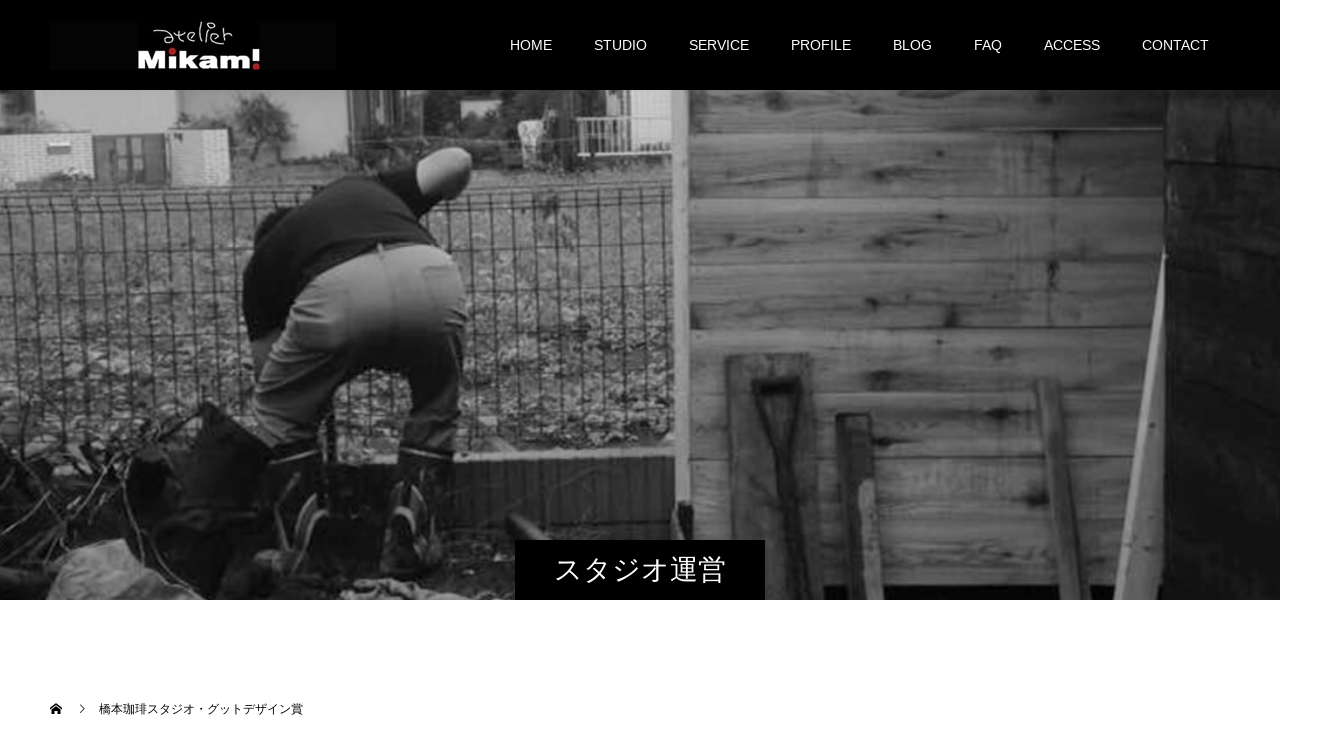

--- FILE ---
content_type: text/html; charset=UTF-8
request_url: https://a-mikami.net/20230614_060102/
body_size: 18828
content:
<!doctype html>
<html dir="ltr" lang="ja" prefix="og: https://ogp.me/ns#" prefix="og: https://ogp.me/ns#">
<head>
<meta charset="UTF-8">
<meta name="viewport" content="width=device-width, initial-scale=1">
<meta name="description" content="連ドラ・ロケハン・橋本珈琲スタジオ・登録有形文化財橋本旅館スタジオ・グットデザイン賞・登録有形文化財橋本旅館スタジオ・古民家カフェ・登録有形文化財・アトリエミカミ・管理運営・ドラマ撮影・映画撮影・再現ドラマ撮影・YouTube撮影・ミュージックビデオ撮影・CM撮影・ロケ地・ロケ現場・撮影場所・ハウススタジオ・レンタルスタジオ・貸しスタジオ・東京・東京近郊・桜川市・真壁町">
<title>橋本珈琲スタジオ・グットデザイン賞 | アクセス抜群の大型撮影スタジオ</title>
	<style>img:is([sizes="auto" i], [sizes^="auto," i]) { contain-intrinsic-size: 3000px 1500px }</style>
	
		<!-- All in One SEO 4.9.3 - aioseo.com -->
	<meta name="description" content="連ドラ・ロケハン・橋本珈琲スタジオ・登録有形文化財橋本旅館スタジオ・グットデザイン賞・登録有形文化財橋本旅館スタジオ・古民家カフェ・登録有形文化財・アトリエミカミ・管理運営・ドラマ撮影・映画撮影・再現ドラマ撮影・YouTube撮影・ミュージックビデオ撮影・CM撮影・ロケ地・ロケ現場・撮影場所・ハウススタジオ・レンタルスタジオ・貸しスタジオ・東京・東京近郊・桜川市・真壁町" />
	<meta name="robots" content="max-image-preview:large" />
	<meta name="author" content="a-mikami"/>
	<meta name="google-site-verification" content="gTTySmxMcpcxTCygpWH3qB6KJx9E9Ts_8iVgncU10F4" />
	<link rel="canonical" href="https://a-mikami.net/20230614_060102/" />
	<meta name="generator" content="All in One SEO (AIOSEO) 4.9.3" />
		<meta property="og:locale" content="ja_JP" />
		<meta property="og:site_name" content="ハウススタジオのアトリエミカミ" />
		<meta property="og:type" content="article" />
		<meta property="og:title" content="橋本珈琲スタジオ・グットデザイン賞 | アクセス抜群の大型撮影スタジオ" />
		<meta property="og:description" content="連ドラ・ロケハン・橋本珈琲スタジオ・登録有形文化財橋本旅館スタジオ・グットデザイン賞・登録有形文化財橋本旅館スタジオ・古民家カフェ・登録有形文化財・アトリエミカミ・管理運営・ドラマ撮影・映画撮影・再現ドラマ撮影・YouTube撮影・ミュージックビデオ撮影・CM撮影・ロケ地・ロケ現場・撮影場所・ハウススタジオ・レンタルスタジオ・貸しスタジオ・東京・東京近郊・桜川市・真壁町" />
		<meta property="og:url" content="https://a-mikami.net/20230614_060102/" />
		<meta property="og:image" content="https://a-mikami.net/wp/wp-content/uploads/2021/02/93169887_2589268467850511_8215240399556444160_n.jpg" />
		<meta property="og:image:secure_url" content="https://a-mikami.net/wp/wp-content/uploads/2021/02/93169887_2589268467850511_8215240399556444160_n.jpg" />
		<meta property="og:image:width" content="600" />
		<meta property="og:image:height" content="600" />
		<meta property="article:published_time" content="2023-06-19T16:45:13+00:00" />
		<meta property="article:modified_time" content="2023-08-10T11:33:30+00:00" />
		<meta property="article:publisher" content="https://www.facebook.com/atrie.mikami" />
		<meta name="twitter:card" content="summary" />
		<meta name="twitter:site" content="@AtrieMikami" />
		<meta name="twitter:title" content="橋本珈琲スタジオ・グットデザイン賞 | アクセス抜群の大型撮影スタジオ" />
		<meta name="twitter:description" content="連ドラ・ロケハン・橋本珈琲スタジオ・登録有形文化財橋本旅館スタジオ・グットデザイン賞・登録有形文化財橋本旅館スタジオ・古民家カフェ・登録有形文化財・アトリエミカミ・管理運営・ドラマ撮影・映画撮影・再現ドラマ撮影・YouTube撮影・ミュージックビデオ撮影・CM撮影・ロケ地・ロケ現場・撮影場所・ハウススタジオ・レンタルスタジオ・貸しスタジオ・東京・東京近郊・桜川市・真壁町" />
		<meta name="twitter:image" content="https://a-mikami.net/wp/wp-content/uploads/2021/02/93169887_2589268467850511_8215240399556444160_n.jpg" />
		<script type="application/ld+json" class="aioseo-schema">
			{"@context":"https:\/\/schema.org","@graph":[{"@type":"BreadcrumbList","@id":"https:\/\/a-mikami.net\/20230614_060102\/#breadcrumblist","itemListElement":[{"@type":"ListItem","@id":"https:\/\/a-mikami.net#listItem","position":1,"name":"Home","item":"https:\/\/a-mikami.net","nextItem":{"@type":"ListItem","@id":"https:\/\/a-mikami.net\/20230614_060102\/#listItem","name":"\u6a4b\u672c\u73c8\u7432\u30b9\u30bf\u30b8\u30aa\u30fb\u30b0\u30c3\u30c8\u30c7\u30b6\u30a4\u30f3\u8cde"}},{"@type":"ListItem","@id":"https:\/\/a-mikami.net\/20230614_060102\/#listItem","position":2,"name":"\u6a4b\u672c\u73c8\u7432\u30b9\u30bf\u30b8\u30aa\u30fb\u30b0\u30c3\u30c8\u30c7\u30b6\u30a4\u30f3\u8cde","previousItem":{"@type":"ListItem","@id":"https:\/\/a-mikami.net#listItem","name":"Home"}}]},{"@type":"ItemPage","@id":"https:\/\/a-mikami.net\/20230614_060102\/#itempage","url":"https:\/\/a-mikami.net\/20230614_060102\/","name":"\u6a4b\u672c\u73c8\u7432\u30b9\u30bf\u30b8\u30aa\u30fb\u30b0\u30c3\u30c8\u30c7\u30b6\u30a4\u30f3\u8cde | \u30a2\u30af\u30bb\u30b9\u629c\u7fa4\u306e\u5927\u578b\u64ae\u5f71\u30b9\u30bf\u30b8\u30aa","description":"\u9023\u30c9\u30e9\u30fb\u30ed\u30b1\u30cf\u30f3\u30fb\u6a4b\u672c\u73c8\u7432\u30b9\u30bf\u30b8\u30aa\u30fb\u767b\u9332\u6709\u5f62\u6587\u5316\u8ca1\u6a4b\u672c\u65c5\u9928\u30b9\u30bf\u30b8\u30aa\u30fb\u30b0\u30c3\u30c8\u30c7\u30b6\u30a4\u30f3\u8cde\u30fb\u767b\u9332\u6709\u5f62\u6587\u5316\u8ca1\u6a4b\u672c\u65c5\u9928\u30b9\u30bf\u30b8\u30aa\u30fb\u53e4\u6c11\u5bb6\u30ab\u30d5\u30a7\u30fb\u767b\u9332\u6709\u5f62\u6587\u5316\u8ca1\u30fb\u30a2\u30c8\u30ea\u30a8\u30df\u30ab\u30df\u30fb\u7ba1\u7406\u904b\u55b6\u30fb\u30c9\u30e9\u30de\u64ae\u5f71\u30fb\u6620\u753b\u64ae\u5f71\u30fb\u518d\u73fe\u30c9\u30e9\u30de\u64ae\u5f71\u30fbYouTube\u64ae\u5f71\u30fb\u30df\u30e5\u30fc\u30b8\u30c3\u30af\u30d3\u30c7\u30aa\u64ae\u5f71\u30fbCM\u64ae\u5f71\u30fb\u30ed\u30b1\u5730\u30fb\u30ed\u30b1\u73fe\u5834\u30fb\u64ae\u5f71\u5834\u6240\u30fb\u30cf\u30a6\u30b9\u30b9\u30bf\u30b8\u30aa\u30fb\u30ec\u30f3\u30bf\u30eb\u30b9\u30bf\u30b8\u30aa\u30fb\u8cb8\u3057\u30b9\u30bf\u30b8\u30aa\u30fb\u6771\u4eac\u30fb\u6771\u4eac\u8fd1\u90ca\u30fb\u685c\u5ddd\u5e02\u30fb\u771f\u58c1\u753a","inLanguage":"ja","isPartOf":{"@id":"https:\/\/a-mikami.net\/#website"},"breadcrumb":{"@id":"https:\/\/a-mikami.net\/20230614_060102\/#breadcrumblist"},"author":{"@id":"https:\/\/a-mikami.net\/blog\/author\/a-mikami\/#author"},"creator":{"@id":"https:\/\/a-mikami.net\/blog\/author\/a-mikami\/#author"},"datePublished":"2023-06-20T01:45:13+09:00","dateModified":"2023-08-10T20:33:30+09:00"},{"@type":"Organization","@id":"https:\/\/a-mikami.net\/#organization","name":"\u6709\u9650\u4f1a\u793e\u30a2\u30c8\u30ea\u30a8\u30df\u30ab\u30df","description":"\u52d5\u7269\u30d7\u30ed\u30c0\u30af\u30b7\u30e7\u30f3\u306e\u30a2\u30c8\u30ea\u30a8\u30df\u30ab\u30df\u3000\u4e09\u4e0a\u6607\u304c\u63d0\u4f9b\u3059\u308b\u548c\u5ba4\u30fb\u6d0b\u5ba4\u3092\u5b8c\u5099\u3057\u305f\u662d\u548c\u30ec\u30c8\u30ed\u306a\u683c\u5b89\u306e\u5927\u578b\u4e00\u8ed2\u5bb6\u30fb\u30a2\u30d1\u30fc\u30c8\u306e\u64ae\u5f71\u30b9\u30bf\u30b8\u30aa\u30fb\u30cf\u30a6\u30b9\u30b9\u30bf\u30b8\u30aa\u3002","url":"https:\/\/a-mikami.net\/","telephone":"+81429414406","logo":{"@type":"ImageObject","url":"https:\/\/a-mikami.net\/wp\/wp-content\/uploads\/logo02-1.jpg","@id":"https:\/\/a-mikami.net\/20230614_060102\/#organizationLogo","width":286,"height":49},"image":{"@id":"https:\/\/a-mikami.net\/20230614_060102\/#organizationLogo"},"sameAs":["https:\/\/www.instagram.com\/atrie_mikami\/"]},{"@type":"Person","@id":"https:\/\/a-mikami.net\/blog\/author\/a-mikami\/#author","url":"https:\/\/a-mikami.net\/blog\/author\/a-mikami\/","name":"a-mikami"},{"@type":"WebSite","@id":"https:\/\/a-mikami.net\/#website","url":"https:\/\/a-mikami.net\/","name":"\u30a2\u30af\u30bb\u30b9\u629c\u7fa4\u306e\u5927\u578b\u64ae\u5f71\u30b9\u30bf\u30b8\u30aa","description":"\u52d5\u7269\u30d7\u30ed\u30c0\u30af\u30b7\u30e7\u30f3\u306e\u30a2\u30c8\u30ea\u30a8\u30df\u30ab\u30df\u3000\u4e09\u4e0a\u6607\u304c\u63d0\u4f9b\u3059\u308b\u548c\u5ba4\u30fb\u6d0b\u5ba4\u3092\u5b8c\u5099\u3057\u305f\u662d\u548c\u30ec\u30c8\u30ed\u306a\u683c\u5b89\u306e\u5927\u578b\u4e00\u8ed2\u5bb6\u30fb\u30a2\u30d1\u30fc\u30c8\u306e\u64ae\u5f71\u30b9\u30bf\u30b8\u30aa\u30fb\u30cf\u30a6\u30b9\u30b9\u30bf\u30b8\u30aa\u3002","inLanguage":"ja","publisher":{"@id":"https:\/\/a-mikami.net\/#organization"}}]}
		</script>
		<!-- All in One SEO -->

  <meta property="og:type" content="article">
  <meta property="og:url" content="https://a-mikami.net/20230614_060102/">
  <meta property="og:title" content="橋本珈琲スタジオ・グットデザイン賞 | アクセス抜群の大型撮影スタジオ">
  <meta property="og:description" content="連ドラ・ロケハン・橋本珈琲スタジオ・登録有形文化財橋本旅館スタジオ・グットデザイン賞・登録有形文化財橋本旅館スタジオ・古民家カフェ・登録有形文化財・アトリエミカミ・管理運営・ドラマ撮影・映画撮影・再現ドラマ撮影・YouTube撮影・ミュージックビデオ撮影・CM撮影・ロケ地・ロケ現場・撮影場所・ハウススタジオ・レンタルスタジオ・貸しスタジオ・東京・東京近郊・桜川市・真壁町">
  <meta property="og:site_name" content="アクセス抜群の大型撮影スタジオ">
  <meta property="og:image" content="https://a-mikami.net/wp/wp-content/uploads/logo02-1.jpg">
  <meta property="og:image:secure_url" content="https://a-mikami.net/wp/wp-content/uploads/logo02-1.jpg">
  <meta property="og:image:width" content="286">
  <meta property="og:image:height" content="49">
    <meta property="fb:app_id" content="178573976029954">
    <meta name="twitter:card" content="summary">
  <meta name="twitter:site" content="@AtrieMikami">
  <meta name="twitter:creator" content="@AtrieMikami">
  <meta name="twitter:title" content="橋本珈琲スタジオ・グットデザイン賞 | アクセス抜群の大型撮影スタジオ">
  <meta property="twitter:description" content="連ドラ・ロケハン・橋本珈琲スタジオ・登録有形文化財橋本旅館スタジオ・グットデザイン賞・登録有形文化財橋本旅館スタジオ・古民家カフェ・登録有形文化財・アトリエミカミ・管理運営・ドラマ撮影・映画撮影・再現ドラマ撮影・YouTube撮影・ミュージックビデオ撮影・CM撮影・ロケ地・ロケ現場・撮影場所・ハウススタジオ・レンタルスタジオ・貸しスタジオ・東京・東京近郊・桜川市・真壁町">
    <meta name="twitter:image:src" content="https://a-mikami.net/wp/wp-content/uploads/logo02-1.jpg">
  <link rel="alternate" type="application/rss+xml" title="アクセス抜群の大型撮影スタジオ &raquo; フィード" href="https://a-mikami.net/feed/" />
<link rel="alternate" type="application/rss+xml" title="アクセス抜群の大型撮影スタジオ &raquo; コメントフィード" href="https://a-mikami.net/comments/feed/" />
<link rel='stylesheet' id='wp-block-library-css' href='https://a-mikami.net/wp/wp-includes/css/dist/block-library/style.min.css?ver=6.8.3' type='text/css' media='all' />
<style id='classic-theme-styles-inline-css' type='text/css'>
/*! This file is auto-generated */
.wp-block-button__link{color:#fff;background-color:#32373c;border-radius:9999px;box-shadow:none;text-decoration:none;padding:calc(.667em + 2px) calc(1.333em + 2px);font-size:1.125em}.wp-block-file__button{background:#32373c;color:#fff;text-decoration:none}
</style>
<link rel='stylesheet' id='aioseo/css/src/vue/standalone/blocks/table-of-contents/global.scss-css' href='https://a-mikami.net/wp/wp-content/plugins/all-in-one-seo-pack/dist/Lite/assets/css/table-of-contents/global.e90f6d47.css?ver=4.9.3' type='text/css' media='all' />
<style id='global-styles-inline-css' type='text/css'>
:root{--wp--preset--aspect-ratio--square: 1;--wp--preset--aspect-ratio--4-3: 4/3;--wp--preset--aspect-ratio--3-4: 3/4;--wp--preset--aspect-ratio--3-2: 3/2;--wp--preset--aspect-ratio--2-3: 2/3;--wp--preset--aspect-ratio--16-9: 16/9;--wp--preset--aspect-ratio--9-16: 9/16;--wp--preset--color--black: #000000;--wp--preset--color--cyan-bluish-gray: #abb8c3;--wp--preset--color--white: #ffffff;--wp--preset--color--pale-pink: #f78da7;--wp--preset--color--vivid-red: #cf2e2e;--wp--preset--color--luminous-vivid-orange: #ff6900;--wp--preset--color--luminous-vivid-amber: #fcb900;--wp--preset--color--light-green-cyan: #7bdcb5;--wp--preset--color--vivid-green-cyan: #00d084;--wp--preset--color--pale-cyan-blue: #8ed1fc;--wp--preset--color--vivid-cyan-blue: #0693e3;--wp--preset--color--vivid-purple: #9b51e0;--wp--preset--gradient--vivid-cyan-blue-to-vivid-purple: linear-gradient(135deg,rgba(6,147,227,1) 0%,rgb(155,81,224) 100%);--wp--preset--gradient--light-green-cyan-to-vivid-green-cyan: linear-gradient(135deg,rgb(122,220,180) 0%,rgb(0,208,130) 100%);--wp--preset--gradient--luminous-vivid-amber-to-luminous-vivid-orange: linear-gradient(135deg,rgba(252,185,0,1) 0%,rgba(255,105,0,1) 100%);--wp--preset--gradient--luminous-vivid-orange-to-vivid-red: linear-gradient(135deg,rgba(255,105,0,1) 0%,rgb(207,46,46) 100%);--wp--preset--gradient--very-light-gray-to-cyan-bluish-gray: linear-gradient(135deg,rgb(238,238,238) 0%,rgb(169,184,195) 100%);--wp--preset--gradient--cool-to-warm-spectrum: linear-gradient(135deg,rgb(74,234,220) 0%,rgb(151,120,209) 20%,rgb(207,42,186) 40%,rgb(238,44,130) 60%,rgb(251,105,98) 80%,rgb(254,248,76) 100%);--wp--preset--gradient--blush-light-purple: linear-gradient(135deg,rgb(255,206,236) 0%,rgb(152,150,240) 100%);--wp--preset--gradient--blush-bordeaux: linear-gradient(135deg,rgb(254,205,165) 0%,rgb(254,45,45) 50%,rgb(107,0,62) 100%);--wp--preset--gradient--luminous-dusk: linear-gradient(135deg,rgb(255,203,112) 0%,rgb(199,81,192) 50%,rgb(65,88,208) 100%);--wp--preset--gradient--pale-ocean: linear-gradient(135deg,rgb(255,245,203) 0%,rgb(182,227,212) 50%,rgb(51,167,181) 100%);--wp--preset--gradient--electric-grass: linear-gradient(135deg,rgb(202,248,128) 0%,rgb(113,206,126) 100%);--wp--preset--gradient--midnight: linear-gradient(135deg,rgb(2,3,129) 0%,rgb(40,116,252) 100%);--wp--preset--font-size--small: 13px;--wp--preset--font-size--medium: 20px;--wp--preset--font-size--large: 36px;--wp--preset--font-size--x-large: 42px;--wp--preset--spacing--20: 0.44rem;--wp--preset--spacing--30: 0.67rem;--wp--preset--spacing--40: 1rem;--wp--preset--spacing--50: 1.5rem;--wp--preset--spacing--60: 2.25rem;--wp--preset--spacing--70: 3.38rem;--wp--preset--spacing--80: 5.06rem;--wp--preset--shadow--natural: 6px 6px 9px rgba(0, 0, 0, 0.2);--wp--preset--shadow--deep: 12px 12px 50px rgba(0, 0, 0, 0.4);--wp--preset--shadow--sharp: 6px 6px 0px rgba(0, 0, 0, 0.2);--wp--preset--shadow--outlined: 6px 6px 0px -3px rgba(255, 255, 255, 1), 6px 6px rgba(0, 0, 0, 1);--wp--preset--shadow--crisp: 6px 6px 0px rgba(0, 0, 0, 1);}:where(.is-layout-flex){gap: 0.5em;}:where(.is-layout-grid){gap: 0.5em;}body .is-layout-flex{display: flex;}.is-layout-flex{flex-wrap: wrap;align-items: center;}.is-layout-flex > :is(*, div){margin: 0;}body .is-layout-grid{display: grid;}.is-layout-grid > :is(*, div){margin: 0;}:where(.wp-block-columns.is-layout-flex){gap: 2em;}:where(.wp-block-columns.is-layout-grid){gap: 2em;}:where(.wp-block-post-template.is-layout-flex){gap: 1.25em;}:where(.wp-block-post-template.is-layout-grid){gap: 1.25em;}.has-black-color{color: var(--wp--preset--color--black) !important;}.has-cyan-bluish-gray-color{color: var(--wp--preset--color--cyan-bluish-gray) !important;}.has-white-color{color: var(--wp--preset--color--white) !important;}.has-pale-pink-color{color: var(--wp--preset--color--pale-pink) !important;}.has-vivid-red-color{color: var(--wp--preset--color--vivid-red) !important;}.has-luminous-vivid-orange-color{color: var(--wp--preset--color--luminous-vivid-orange) !important;}.has-luminous-vivid-amber-color{color: var(--wp--preset--color--luminous-vivid-amber) !important;}.has-light-green-cyan-color{color: var(--wp--preset--color--light-green-cyan) !important;}.has-vivid-green-cyan-color{color: var(--wp--preset--color--vivid-green-cyan) !important;}.has-pale-cyan-blue-color{color: var(--wp--preset--color--pale-cyan-blue) !important;}.has-vivid-cyan-blue-color{color: var(--wp--preset--color--vivid-cyan-blue) !important;}.has-vivid-purple-color{color: var(--wp--preset--color--vivid-purple) !important;}.has-black-background-color{background-color: var(--wp--preset--color--black) !important;}.has-cyan-bluish-gray-background-color{background-color: var(--wp--preset--color--cyan-bluish-gray) !important;}.has-white-background-color{background-color: var(--wp--preset--color--white) !important;}.has-pale-pink-background-color{background-color: var(--wp--preset--color--pale-pink) !important;}.has-vivid-red-background-color{background-color: var(--wp--preset--color--vivid-red) !important;}.has-luminous-vivid-orange-background-color{background-color: var(--wp--preset--color--luminous-vivid-orange) !important;}.has-luminous-vivid-amber-background-color{background-color: var(--wp--preset--color--luminous-vivid-amber) !important;}.has-light-green-cyan-background-color{background-color: var(--wp--preset--color--light-green-cyan) !important;}.has-vivid-green-cyan-background-color{background-color: var(--wp--preset--color--vivid-green-cyan) !important;}.has-pale-cyan-blue-background-color{background-color: var(--wp--preset--color--pale-cyan-blue) !important;}.has-vivid-cyan-blue-background-color{background-color: var(--wp--preset--color--vivid-cyan-blue) !important;}.has-vivid-purple-background-color{background-color: var(--wp--preset--color--vivid-purple) !important;}.has-black-border-color{border-color: var(--wp--preset--color--black) !important;}.has-cyan-bluish-gray-border-color{border-color: var(--wp--preset--color--cyan-bluish-gray) !important;}.has-white-border-color{border-color: var(--wp--preset--color--white) !important;}.has-pale-pink-border-color{border-color: var(--wp--preset--color--pale-pink) !important;}.has-vivid-red-border-color{border-color: var(--wp--preset--color--vivid-red) !important;}.has-luminous-vivid-orange-border-color{border-color: var(--wp--preset--color--luminous-vivid-orange) !important;}.has-luminous-vivid-amber-border-color{border-color: var(--wp--preset--color--luminous-vivid-amber) !important;}.has-light-green-cyan-border-color{border-color: var(--wp--preset--color--light-green-cyan) !important;}.has-vivid-green-cyan-border-color{border-color: var(--wp--preset--color--vivid-green-cyan) !important;}.has-pale-cyan-blue-border-color{border-color: var(--wp--preset--color--pale-cyan-blue) !important;}.has-vivid-cyan-blue-border-color{border-color: var(--wp--preset--color--vivid-cyan-blue) !important;}.has-vivid-purple-border-color{border-color: var(--wp--preset--color--vivid-purple) !important;}.has-vivid-cyan-blue-to-vivid-purple-gradient-background{background: var(--wp--preset--gradient--vivid-cyan-blue-to-vivid-purple) !important;}.has-light-green-cyan-to-vivid-green-cyan-gradient-background{background: var(--wp--preset--gradient--light-green-cyan-to-vivid-green-cyan) !important;}.has-luminous-vivid-amber-to-luminous-vivid-orange-gradient-background{background: var(--wp--preset--gradient--luminous-vivid-amber-to-luminous-vivid-orange) !important;}.has-luminous-vivid-orange-to-vivid-red-gradient-background{background: var(--wp--preset--gradient--luminous-vivid-orange-to-vivid-red) !important;}.has-very-light-gray-to-cyan-bluish-gray-gradient-background{background: var(--wp--preset--gradient--very-light-gray-to-cyan-bluish-gray) !important;}.has-cool-to-warm-spectrum-gradient-background{background: var(--wp--preset--gradient--cool-to-warm-spectrum) !important;}.has-blush-light-purple-gradient-background{background: var(--wp--preset--gradient--blush-light-purple) !important;}.has-blush-bordeaux-gradient-background{background: var(--wp--preset--gradient--blush-bordeaux) !important;}.has-luminous-dusk-gradient-background{background: var(--wp--preset--gradient--luminous-dusk) !important;}.has-pale-ocean-gradient-background{background: var(--wp--preset--gradient--pale-ocean) !important;}.has-electric-grass-gradient-background{background: var(--wp--preset--gradient--electric-grass) !important;}.has-midnight-gradient-background{background: var(--wp--preset--gradient--midnight) !important;}.has-small-font-size{font-size: var(--wp--preset--font-size--small) !important;}.has-medium-font-size{font-size: var(--wp--preset--font-size--medium) !important;}.has-large-font-size{font-size: var(--wp--preset--font-size--large) !important;}.has-x-large-font-size{font-size: var(--wp--preset--font-size--x-large) !important;}
:where(.wp-block-post-template.is-layout-flex){gap: 1.25em;}:where(.wp-block-post-template.is-layout-grid){gap: 1.25em;}
:where(.wp-block-columns.is-layout-flex){gap: 2em;}:where(.wp-block-columns.is-layout-grid){gap: 2em;}
:root :where(.wp-block-pullquote){font-size: 1.5em;line-height: 1.6;}
</style>
<link rel='stylesheet' id='tinyjpfont-styles-css' href='https://a-mikami.net/wp/wp-content/plugins/japanese-font-for-tinymce/addfont.css?ver=6.8.3' type='text/css' media='all' />
<link rel='stylesheet' id='switch-style-css' href='https://a-mikami.net/wp/wp-content/themes/switch_tcd063/style.css?ver=2.8' type='text/css' media='all' />
<script type="text/javascript" src="https://a-mikami.net/wp/wp-includes/js/jquery/jquery.min.js?ver=3.7.1" id="jquery-core-js"></script>
<script type="text/javascript" src="https://a-mikami.net/wp/wp-includes/js/jquery/jquery-migrate.min.js?ver=3.4.1" id="jquery-migrate-js"></script>
<link rel="https://api.w.org/" href="https://a-mikami.net/wp-json/" /><link rel="alternate" title="JSON" type="application/json" href="https://a-mikami.net/wp-json/wp/v2/media/16845" /><link rel='shortlink' href='https://a-mikami.net/?p=16845' />
<link rel="alternate" title="oEmbed (JSON)" type="application/json+oembed" href="https://a-mikami.net/wp-json/oembed/1.0/embed?url=https%3A%2F%2Fa-mikami.net%2F20230614_060102%2F" />
<link rel="alternate" title="oEmbed (XML)" type="text/xml+oembed" href="https://a-mikami.net/wp-json/oembed/1.0/embed?url=https%3A%2F%2Fa-mikami.net%2F20230614_060102%2F&#038;format=xml" />
<link rel="shortcut icon" href="https://a-mikami.net/wp/wp-content/uploads/fb.png">
<style>
.c-comment__form-submit:hover,.p-cb__item-btn a,.c-pw__btn,.p-readmore__btn,.p-pager span,.p-page-links a,.p-pagetop,.p-widget__title,.p-entry__meta,.p-headline,.p-article06__cat,.p-nav02__item-upper,.p-page-header__title,.p-plan__title,.p-btn{background: #000000}.c-pw__btn:hover,.p-cb__item-btn a:hover,.p-pagetop:focus,.p-pagetop:hover,.p-readmore__btn:hover,.p-page-links > span,.p-page-links a:hover,.p-pager a:hover,.p-entry__meta a:hover,.p-article06__cat:hover,.p-interview__cat:hover,.p-nav02__item-upper:hover,.p-btn:hover{background: #442602}.p-archive-header__title,.p-article01__title a:hover,.p-article01__cat a:hover,.p-article04__title a:hover,.p-faq__cat,.p-faq__list dt:hover,.p-triangle,.p-article06__title a:hover,.p-interview__faq dt,.p-nav02__item-lower:hover .p-nav02__item-title,.p-article07 a:hover,.p-article07__title,.p-block01__title,.p-block01__lower-title,.p-block02__item-title,.p-block03__item-title,.p-block04__title,.p-index-content02__title,.p-article09 a:hover .p-article09__title,.p-index-content06__title,.p-plan-table01__price,.p-plan__catch,.p-plan__notice-title,.p-spec__title,.p-widget a:hover,.cardlink .title a{color: #442602}.p-entry__body a,.custom-html-widget a{color: #442602}body{font-family: Arial, "Hiragino Sans", "ヒラギノ角ゴ ProN", "Hiragino Kaku Gothic ProN", "游ゴシック", YuGothic, "メイリオ", Meiryo, sans-serif}.c-logo,.p-page-header__title,.p-page-header__desc,.p-archive-header__title,.p-faq__cat,.p-interview__title,.p-footer-link__title,.p-block01__title,.p-block04__title,.p-index-content02__title,.p-headline02__title,.p-index-content01__title,.p-index-content06__title,.p-index-content07__title,.p-index-content09__title,.p-plan__title,.p-plan__catch,.p-header-content__title,.p-spec__title{font-family: "Times New Roman" , "游明朝" , "Yu Mincho" , "游明朝体" , "YuMincho" , "ヒラギノ明朝 Pro W3" , "Hiragino Mincho Pro" , "HiraMinProN-W3" , "HGS明朝E" , "ＭＳ Ｐ明朝" , "MS PMincho" , serif; font-weight: 500}.p-hover-effect--type1:hover img{-webkit-transform: scale(1.2);transform: scale(1.2)}.l-header{background: rgba(0, 0, 0, 1.000000)}.l-header--fixed.is-active{background: rgba(0, 0, 0, 1.000000)}.p-menu-btn{color: #ffffff}.p-global-nav > ul > li > a{color: #ffffff}.p-global-nav > ul > li > a:hover{color: #999999}.p-global-nav .sub-menu a{background: #000000;color: #ffffff}.p-global-nav .sub-menu a:hover{background: #727272;color: #ffffff}.p-global-nav .menu-item-has-children > a > .p-global-nav__toggle::before{border-color: #ffffff}.p-footer-link{background-image: url(https://a-mikami.net/wp/wp-content/uploads/header03.jpg)}.p-footer-link::before{background: rgba(0,0,0, 0.200000)}.p-info{background: #ffffff;color: #000000}.p-info__logo{font-size: 25px}.p-footer-nav{background: #f5f5f5;color: #000000}.p-footer-nav a{color: #000000}.p-footer-nav a:hover{color: #442602}.p-copyright{background: #000000}.p-page-header::before{background: rgba(0, 0, 0, 0.1)}.p-page-header__desc{color: #ffffff;font-size: 40px}@media screen and (max-width: 1199px) {.l-header{background: rgba(0, 0, 0, 1.000000)}.l-header--fixed.is-active{background: rgba(0, 0, 0, 1.000000)}.p-global-nav{background: rgba(0,0,0, 1)}.p-global-nav > ul > li > a,.p-global-nav > ul > li > a:hover,.p-global-nav a,.p-global-nav a:hover,.p-global-nav .sub-menu a,.p-global-nav .sub-menu a:hover{color: #ffffff!important}.p-global-nav .menu-item-has-children > a > .sub-menu-toggle::before{border-color: #ffffff}}@media screen and (max-width: 767px) {.p-page-header__desc{font-size: 18px}}@keyframes loading-square-loader {
  0% { box-shadow: 16px -8px rgba(0, 0, 0, 0), 32px 0 rgba(0, 0, 0, 0), 0 -16px rgba(0, 0, 0, 0), 16px -16px rgba(0, 0, 0, 0), 32px -16px rgba(0, 0, 0, 0), 0 -32px rgba(0, 0, 0, 0), 16px -32px rgba(0, 0, 0, 0), 32px -32px rgba(242, 205, 123, 0); }
  5% { box-shadow: 16px -8px rgba(0, 0, 0, 0), 32px 0 rgba(0, 0, 0, 0), 0 -16px rgba(0, 0, 0, 0), 16px -16px rgba(0, 0, 0, 0), 32px -16px rgba(0, 0, 0, 0), 0 -32px rgba(0, 0, 0, 0), 16px -32px rgba(0, 0, 0, 0), 32px -32px rgba(242, 205, 123, 0); }
  10% { box-shadow: 16px 0 rgba(0, 0, 0, 1), 32px -8px rgba(0, 0, 0, 0), 0 -16px rgba(0, 0, 0, 0), 16px -16px rgba(0, 0, 0, 0), 32px -16px rgba(0, 0, 0, 0), 0 -32px rgba(0, 0, 0, 0), 16px -32px rgba(0, 0, 0, 0), 32px -32px rgba(242, 205, 123, 0); }
  15% { box-shadow: 16px 0 rgba(0, 0, 0, 1), 32px 0 rgba(0, 0, 0, 1), 0 -24px rgba(0, 0, 0, 0), 16px -16px rgba(0, 0, 0, 0), 32px -16px rgba(0, 0, 0, 0), 0 -32px rgba(0, 0, 0, 0), 16px -32px rgba(0, 0, 0, 0), 32px -32px rgba(242, 205, 123, 0); }
  20% { box-shadow: 16px 0 rgba(0, 0, 0, 1), 32px 0 rgba(0, 0, 0, 1), 0 -16px rgba(0, 0, 0, 1), 16px -24px rgba(0, 0, 0, 0), 32px -16px rgba(0, 0, 0, 0), 0 -32px rgba(0, 0, 0, 0), 16px -32px rgba(0, 0, 0, 0), 32px -32px rgba(242, 205, 123, 0); }
  25% { box-shadow: 16px 0 rgba(0, 0, 0, 1), 32px 0 rgba(0, 0, 0, 1), 0 -16px rgba(0, 0, 0, 1), 16px -16px rgba(0, 0, 0, 1), 32px -24px rgba(0, 0, 0, 0), 0 -32px rgba(0, 0, 0, 0), 16px -32px rgba(0, 0, 0, 0), 32px -32px rgba(242, 205, 123, 0); }
  30% { box-shadow: 16px 0 rgba(0, 0, 0, 1), 32px 0 rgba(0, 0, 0, 1), 0 -16px rgba(0, 0, 0, 1), 16px -16px rgba(0, 0, 0, 1), 32px -16px rgba(0, 0, 0, 1), 0 -50px rgba(0, 0, 0, 0), 16px -32px rgba(0, 0, 0, 0), 32px -32px rgba(242, 205, 123, 0); }
  35% { box-shadow: 16px 0 rgba(0, 0, 0, 1), 32px 0 rgba(0, 0, 0, 1), 0 -16px rgba(0, 0, 0, 1), 16px -16px rgba(0, 0, 0, 1), 32px -16px rgba(0, 0, 0, 1), 0 -32px rgba(0, 0, 0, 1), 16px -50px rgba(0, 0, 0, 0), 32px -32px rgba(242, 205, 123, 0); }
  40% { box-shadow: 16px 0 rgba(0, 0, 0, 1), 32px 0 rgba(0, 0, 0, 1), 0 -16px rgba(0, 0, 0, 1), 16px -16px rgba(0, 0, 0, 1), 32px -16px rgba(0, 0, 0, 1), 0 -32px rgba(0, 0, 0, 1), 16px -32px rgba(0, 0, 0, 1), 32px -50px rgba(242, 205, 123, 0); }
  45%, 55% { box-shadow: 16px 0 rgba(0, 0, 0, 1), 32px 0 rgba(0, 0, 0, 1), 0 -16px rgba(0, 0, 0, 1), 16px -16px rgba(0, 0, 0, 1), 32px -16px rgba(0, 0, 0, 1), 0 -32px rgba(0, 0, 0, 1), 16px -32px rgba(0, 0, 0, 1), 32px -32px rgba(68, 38, 2, 1); }
  60% { box-shadow: 16px 8px rgba(0, 0, 0, 0), 32px 0 rgba(0, 0, 0, 1), 0 -16px rgba(0, 0, 0, 1), 16px -16px rgba(0, 0, 0, 1), 32px -16px rgba(0, 0, 0, 1), 0 -32px rgba(0, 0, 0, 1), 16px -32px rgba(0, 0, 0, 1), 32px -32px rgba(68, 38, 2, 1); }
  65% { box-shadow: 16px 8px rgba(0, 0, 0, 0), 32px 8px rgba(0, 0, 0, 0), 0 -16px rgba(0, 0, 0, 1), 16px -16px rgba(0, 0, 0, 1), 32px -16px rgba(0, 0, 0, 1), 0 -32px rgba(0, 0, 0, 1), 16px -32px rgba(0, 0, 0, 1), 32px -32px rgba(68, 38, 2, 1); }
  70% { box-shadow: 16px 8px rgba(0, 0, 0, 0), 32px 8px rgba(0, 0, 0, 0), 0 -8px rgba(0, 0, 0, 0), 16px -16px rgba(0, 0, 0, 1), 32px -16px rgba(0, 0, 0, 1), 0 -32px rgba(0, 0, 0, 1), 16px -32px rgba(0, 0, 0, 1), 32px -32px rgba(68, 38, 2, 1); }
  75% { box-shadow: 16px 8px rgba(0, 0, 0, 0), 32px 8px rgba(0, 0, 0, 0), 0 -8px rgba(0, 0, 0, 0), 16px -8px rgba(0, 0, 0, 0), 32px -16px rgba(0, 0, 0, 1), 0 -32px rgba(0, 0, 0, 1), 16px -32px rgba(0, 0, 0, 1), 32px -32px rgba(68, 38, 2, 1); }
  80% { box-shadow: 16px 8px rgba(0, 0, 0, 0), 32px 8px rgba(0, 0, 0, 0), 0 -8px rgba(0, 0, 0, 0), 16px -8px rgba(0, 0, 0, 0), 32px -8px rgba(0, 0, 0, 0), 0 -32px rgba(0, 0, 0, 1), 16px -32px rgba(0, 0, 0, 1), 32px -32px rgba(68, 38, 2, 1); }
  85% { box-shadow: 16px 8px rgba(0, 0, 0, 0), 32px 8px rgba(0, 0, 0, 0), 0 -8px rgba(0, 0, 0, 0), 16px -8px rgba(0, 0, 0, 0), 32px -8px rgba(0, 0, 0, 0), 0 -24px rgba(0, 0, 0, 0), 16px -32px rgba(0, 0, 0, 1), 32px -32px rgba(68, 38, 2, 1); }
  90% { box-shadow: 16px 8px rgba(0, 0, 0, 0), 32px 8px rgba(0, 0, 0, 0), 0 -8px rgba(0, 0, 0, 0), 16px -8px rgba(0, 0, 0, 0), 32px -8px rgba(0, 0, 0, 0), 0 -24px rgba(0, 0, 0, 0), 16px -24px rgba(0, 0, 0, 0), 32px -32px rgba(68, 38, 2, 1); }
  95%, 100% { box-shadow: 16px 8px rgba(0, 0, 0, 0), 32px 8px rgba(0, 0, 0, 0), 0 -8px rgba(0, 0, 0, 0), 16px -8px rgba(0, 0, 0, 0), 32px -8px rgba(0, 0, 0, 0), 0 -24px rgba(0, 0, 0, 0), 16px -24px rgba(0, 0, 0, 0), 32px -24px rgba(68, 38, 2, 0); }
}
.c-load--type2:before { box-shadow: 16px 0 0 rgba(0, 0, 0, 1), 32px 0 0 rgba(0, 0, 0, 1), 0 -16px 0 rgba(0, 0, 0, 1), 16px -16px 0 rgba(0, 0, 0, 1), 32px -16px 0 rgba(0, 0, 0, 1), 0 -32px rgba(0, 0, 0, 1), 16px -32px rgba(0, 0, 0, 1), 32px -32px rgba(68, 38, 2, 0); }
.c-load--type2:after { background-color: rgba(68, 38, 2, 1); }
</style>
<link rel="icon" href="https://a-mikami.net/wp/wp-content/uploads/2020/06/cropped-93169887_2589268467850511_8215240399556444160_n-32x32.jpg" sizes="32x32" />
<link rel="icon" href="https://a-mikami.net/wp/wp-content/uploads/2020/06/cropped-93169887_2589268467850511_8215240399556444160_n-192x192.jpg" sizes="192x192" />
<link rel="apple-touch-icon" href="https://a-mikami.net/wp/wp-content/uploads/2020/06/cropped-93169887_2589268467850511_8215240399556444160_n-180x180.jpg" />
<meta name="msapplication-TileImage" content="https://a-mikami.net/wp/wp-content/uploads/2020/06/cropped-93169887_2589268467850511_8215240399556444160_n-270x270.jpg" />
</head>
<body class="attachment wp-singular attachment-template-default single single-attachment postid-16845 attachmentid-16845 attachment-jpeg wp-embed-responsive wp-theme-switch_tcd063 metaslider-plugin">
      <div id="site_loader_overlay">
  <div id="site_loader_animation" class="c-load--type2">
      </div>
</div>
<header id="js-header" class="l-header">
  <div class="l-header__inner l-inner">
    <div class="l-header__logo c-logo">
    <a href="https://a-mikami.net/">
              <img src="https://a-mikami.net/wp/wp-content/uploads/logo02-1.jpg" alt="アクセス抜群の大型撮影スタジオ" width="286" height="49">
            </a>
  </div>
    <button id="js-menu-btn" class="p-menu-btn c-menu-btn"></button>
    <nav id="js-global-nav" class="p-global-nav"><ul id="menu-global-menu" class="menu"><li id="menu-item-17" class="menu-item menu-item-type-custom menu-item-object-custom menu-item-home menu-item-17"><a href="http://a-mikami.net/">HOME<span class="p-global-nav__toggle"></span></a></li>
<li id="menu-item-2050" class="menu-item menu-item-type-post_type menu-item-object-page menu-item-has-children menu-item-2050"><a href="https://a-mikami.net/studio/">STUDIO<span class="p-global-nav__toggle"></span></a>
<ul class="sub-menu">
	<li id="menu-item-2371" class="menu-item menu-item-type-post_type menu-item-object-page menu-item-2371"><a href="https://a-mikami.net/apartmentstudio/">昭和レトロアパートスタジオ<span class="p-global-nav__toggle"></span></a></li>
	<li id="menu-item-2234" class="menu-item menu-item-type-post_type menu-item-object-page menu-item-2234"><a href="https://a-mikami.net/large-detached/">大型戸建スタジオ<span class="p-global-nav__toggle"></span></a></li>
	<li id="menu-item-19015" class="menu-item menu-item-type-post_type menu-item-object-page menu-item-19015"><a href="https://a-mikami.net/gyoda-school-studio/">行田市学校スタジオ<span class="p-global-nav__toggle"></span></a></li>
	<li id="menu-item-4378" class="menu-item menu-item-type-post_type menu-item-object-page menu-item-4378"><a href="https://a-mikami.net/school-studio/">桜川市学校スタジオ<span class="p-global-nav__toggle"></span></a></li>
</ul>
</li>
<li id="menu-item-19" class="menu-item menu-item-type-post_type menu-item-object-page menu-item-has-children menu-item-19"><a href="https://a-mikami.net/service/">SERVICE<span class="p-global-nav__toggle"></span></a>
<ul class="sub-menu">
	<li id="menu-item-61" class="menu-item menu-item-type-post_type menu-item-object-page menu-item-has-children menu-item-61"><a href="https://a-mikami.net/service/animal/">動物プロダクション<span class="p-global-nav__toggle"></span></a>
	<ul class="sub-menu">
		<li id="menu-item-10773" class="menu-item menu-item-type-post_type menu-item-object-page menu-item-10773"><a href="https://a-mikami.net/service/animal/turtle/">カメ　亀<span class="p-global-nav__toggle"></span></a></li>
		<li id="menu-item-11265" class="menu-item menu-item-type-post_type menu-item-object-page menu-item-11265"><a href="https://a-mikami.net/service/animal/insect/">昆虫<span class="p-global-nav__toggle"></span></a></li>
		<li id="menu-item-11099" class="menu-item menu-item-type-post_type menu-item-object-page menu-item-11099"><a href="https://a-mikami.net/service/animal/killifish/">メダカ類<span class="p-global-nav__toggle"></span></a></li>
		<li id="menu-item-11097" class="menu-item menu-item-type-post_type menu-item-object-page menu-item-11097"><a href="https://a-mikami.net/service/animal/cichlid/">シクリッド<span class="p-global-nav__toggle"></span></a></li>
		<li id="menu-item-11095" class="menu-item menu-item-type-post_type menu-item-object-page menu-item-11095"><a href="https://a-mikami.net/service/animal/ancient-fish/">古代魚・他<span class="p-global-nav__toggle"></span></a></li>
		<li id="menu-item-11098" class="menu-item menu-item-type-post_type menu-item-object-page menu-item-11098"><a href="https://a-mikami.net/service/animal/catfish/">ナマズ　<span class="p-global-nav__toggle"></span></a></li>
		<li id="menu-item-11096" class="menu-item menu-item-type-post_type menu-item-object-page menu-item-11096"><a href="https://a-mikami.net/service/animal/cyprinidae/">コイ科類<span class="p-global-nav__toggle"></span></a></li>
	</ul>
</li>
	<li id="menu-item-59" class="menu-item menu-item-type-post_type menu-item-object-page menu-item-has-children menu-item-59"><a href="https://a-mikami.net/location/">location Coordinate<span class="p-global-nav__toggle"></span></a>
	<ul class="sub-menu">
		<li id="menu-item-11164" class="menu-item menu-item-type-post_type menu-item-object-page menu-item-11164"><a href="https://a-mikami.net/location/shrine/">神社<span class="p-global-nav__toggle"></span></a></li>
		<li id="menu-item-11165" class="menu-item menu-item-type-post_type menu-item-object-page menu-item-11165"><a href="https://a-mikami.net/location/temple/">寺院<span class="p-global-nav__toggle"></span></a></li>
		<li id="menu-item-11166" class="menu-item menu-item-type-post_type menu-item-object-page menu-item-11166"><a href="https://a-mikami.net/location/maintenanceshop/">自動車整備工場<span class="p-global-nav__toggle"></span></a></li>
		<li id="menu-item-11163" class="menu-item menu-item-type-post_type menu-item-object-page menu-item-11163"><a href="https://a-mikami.net/location/tobacco/">タバコ屋<span class="p-global-nav__toggle"></span></a></li>
	</ul>
</li>
</ul>
</li>
<li id="menu-item-1946" class="menu-item menu-item-type-post_type menu-item-object-page menu-item-has-children menu-item-1946"><a href="https://a-mikami.net/profile/">PROFILE<span class="p-global-nav__toggle"></span></a>
<ul class="sub-menu">
	<li id="menu-item-7999" class="menu-item menu-item-type-post_type_archive menu-item-object-interview menu-item-7999"><a href="https://a-mikami.net/blog/performance/">撮影実績一覧<span class="p-global-nav__toggle"></span></a></li>
	<li id="menu-item-2028" class="menu-item menu-item-type-post_type menu-item-object-page menu-item-2028"><a href="https://a-mikami.net/media/">メディア掲載<span class="p-global-nav__toggle"></span></a></li>
</ul>
</li>
<li id="menu-item-2344" class="menu-item menu-item-type-post_type menu-item-object-page current_page_parent menu-item-has-children menu-item-2344"><a href="https://a-mikami.net/blog/">BLOG<span class="p-global-nav__toggle"></span></a>
<ul class="sub-menu">
	<li id="menu-item-19235" class="menu-item menu-item-type-taxonomy menu-item-object-category menu-item-19235"><a href="https://a-mikami.net/blog/category/gyoda-school-studio/">行田市学校スタジオ<span class="p-global-nav__toggle"></span></a></li>
	<li id="menu-item-12916" class="menu-item menu-item-type-taxonomy menu-item-object-category menu-item-12916"><a href="https://a-mikami.net/blog/category/school-studio/">学校スタジオ<span class="p-global-nav__toggle"></span></a></li>
	<li id="menu-item-12917" class="menu-item menu-item-type-taxonomy menu-item-object-category menu-item-12917"><a href="https://a-mikami.net/blog/category/apartment-studio/">アパートスタジオ<span class="p-global-nav__toggle"></span></a></li>
	<li id="menu-item-12918" class="menu-item menu-item-type-taxonomy menu-item-object-category menu-item-12918"><a href="https://a-mikami.net/blog/category/business-hotel/">大型一軒家スタジオ<span class="p-global-nav__toggle"></span></a></li>
</ul>
</li>
<li id="menu-item-3337" class="menu-item menu-item-type-custom menu-item-object-custom menu-item-3337"><a href="https://a-mikami.net/blog/faq">FAQ<span class="p-global-nav__toggle"></span></a></li>
<li id="menu-item-2137" class="menu-item menu-item-type-post_type menu-item-object-page menu-item-2137"><a href="https://a-mikami.net/access/">ACCESS<span class="p-global-nav__toggle"></span></a></li>
<li id="menu-item-2015" class="menu-item menu-item-type-custom menu-item-object-custom menu-item-has-children menu-item-2015"><a href="https://a-mikami.net/contact/">CONTACT<span class="p-global-nav__toggle"></span></a>
<ul class="sub-menu">
	<li id="menu-item-2014" class="menu-item menu-item-type-post_type menu-item-object-page menu-item-2014"><a href="https://a-mikami.net/reservation/">スタジオ予約<span class="p-global-nav__toggle"></span></a></li>
	<li id="menu-item-2020" class="menu-item menu-item-type-post_type menu-item-object-page menu-item-2020"><a href="https://a-mikami.net/contact/">お問い合わせ<span class="p-global-nav__toggle"></span></a></li>
</ul>
</li>
</ul></nav>  </div>
</header>
<main class="l-main">
    <header id="js-page-header" class="p-page-header">
        <div class="p-page-header__title">スタジオ運営</div>
        <div class="p-page-header__inner l-inner">
      <p id="js-page-header__desc" class="p-page-header__desc"><span>アトリエミカミ・代表　三上 昇が、<br />
実際のハウススタジオの仕事をご紹介。</span></p>
    </div>
    <div id="js-page-header__img" class="p-page-header__img p-page-header__img--type2">
      <img src="https://a-mikami.net/wp/wp-content/uploads/14484864_10211131386026468_6103350063973155940_n.jpg" alt="">
    </div>
  </header>
  <ol class="p-breadcrumb c-breadcrumb l-inner" itemscope="" itemtype="https://schema.org/BreadcrumbList">
<li class="p-breadcrumb__item c-breadcrumb__item c-breadcrumb__item--home" itemprop="itemListElement" itemscope="" itemtype="https://schema.org/ListItem">
<a href="https://a-mikami.net/" itemtype="https://schema.org/Thing" itemprop="item">
<span itemprop="name">HOME</span>
</a>
<meta itemprop="position" content="1">
</li>
<li class="p-breadcrumb__item c-breadcrumb__item">橋本珈琲スタジオ・グットデザイン賞</li>
</ol>
  <div class="l-contents l-inner">
    <div class="l-primary">
      			<article class="p-entry">
        <div class="p-entry__inner">
          			    <header class="p-entry__header">
                        <h1 class="p-entry__title">橋本珈琲スタジオ・グットデザイン賞</h1>
				  </header>
          <div class="p-entry__body">
          <p class="attachment"><a href='https://a-mikami.net/wp/wp-content/uploads/2023/06/20230614_060102.jpg'><img fetchpriority="high" decoding="async" width="300" height="225" src="https://a-mikami.net/wp/wp-content/uploads/2023/06/20230614_060102-300x225.jpg" class="attachment-medium size-medium" alt="連ドラ・ロケハン・橋本珈琲スタジオ・登録有形文化財橋本旅館スタジオ・グットデザイン賞・登録有形文化財橋本旅館スタジオ・古民家カフェ・登録有形文化財・アトリエミカミ・管理運営・ドラマ撮影・映画撮影・再現ドラマ撮影・YouTube撮影・ミュージックビデオ撮影・CM撮影・ロケ地・ロケ現場・撮影場所・ハウススタジオ・レンタルスタジオ・貸しスタジオ・東京・東京近郊・桜川市・真壁町" srcset="https://a-mikami.net/wp/wp-content/uploads/2023/06/20230614_060102-300x225.jpg 300w, https://a-mikami.net/wp/wp-content/uploads/2023/06/20230614_060102-1024x768.jpg 1024w, https://a-mikami.net/wp/wp-content/uploads/2023/06/20230614_060102-768x576.jpg 768w, https://a-mikami.net/wp/wp-content/uploads/2023/06/20230614_060102.jpg 1450w" sizes="(max-width: 300px) 100vw, 300px" /></a></p>
<p>連ドラ・ロケハン・橋本珈琲スタジオ・登録有形文化財橋本旅館スタジオ・グットデザイン賞・登録有形文化財橋本旅館スタジオ・古民家カフェ・登録有形文化財・アトリエミカミ・管理運営・ドラマ撮影・映画撮影・再現ドラマ撮影・YouTube撮影・ミュージックビデオ撮影・CM撮影・ロケ地・ロケ現場・撮影場所・ハウススタジオ・レンタルスタジオ・貸しスタジオ・東京・東京近郊・桜川市・真壁町</p>
          </div>
          			<ul class="p-entry__share c-share u-clearfix c-share--lg c-share--color">
				<li class="c-share__btn c-share__btn--twitter">
			    <a href="https://twitter.com/intent/tweet?text=%E6%A9%8B%E6%9C%AC%E7%8F%88%E7%90%B2%E3%82%B9%E3%82%BF%E3%82%B8%E3%82%AA%E3%83%BB%E3%82%B0%E3%83%83%E3%83%88%E3%83%87%E3%82%B6%E3%82%A4%E3%83%B3%E8%B3%9E&url=https%3A%2F%2Fa-mikami.net%2F20230614_060102%2F&via=AtrieMikami&tw_p=tweetbutton&related=AtrieMikami"  onclick="javascript:window.open(this.href, '', 'menubar=no,toolbar=no,resizable=yes,scrollbars=yes,height=400,width=600');return false;">
			     	<i class="c-share__icn c-share__icn--twitter"></i>
			      <span class="c-share__title">Post</span>
			   	</a>
			   </li>
			    <li class="c-share__btn c-share__btn--facebook">
			    	<a href="//www.facebook.com/sharer/sharer.php?u=https://a-mikami.net/20230614_060102/&amp;t=%E6%A9%8B%E6%9C%AC%E7%8F%88%E7%90%B2%E3%82%B9%E3%82%BF%E3%82%B8%E3%82%AA%E3%83%BB%E3%82%B0%E3%83%83%E3%83%88%E3%83%87%E3%82%B6%E3%82%A4%E3%83%B3%E8%B3%9E" rel="nofollow" target="_blank">
			      	<i class="c-share__icn c-share__icn--facebook"></i>
			        <span class="c-share__title">Share</span>
			      </a>
			    </li>
			    <li class="c-share__btn c-share__btn--hatebu">
			      <a href="https://b.hatena.ne.jp/add?mode=confirm&url=https%3A%2F%2Fa-mikami.net%2F20230614_060102%2F" onclick="javascript:window.open(this.href, '', 'menubar=no,toolbar=no,resizable=yes,scrollbars=yes,height=400,width=510');return false;">
			      	<i class="c-share__icn c-share__icn--hatebu"></i>
			        <span class="c-share__title">Hatena</span>
			      </a>
			    </li>
			    <li class="c-share__btn c-share__btn--pocket">
			    	<a href="https://getpocket.com/edit?url=https%3A%2F%2Fa-mikami.net%2F20230614_060102%2F&title=%E6%A9%8B%E6%9C%AC%E7%8F%88%E7%90%B2%E3%82%B9%E3%82%BF%E3%82%B8%E3%82%AA%E3%83%BB%E3%82%B0%E3%83%83%E3%83%88%E3%83%87%E3%82%B6%E3%82%A4%E3%83%B3%E8%B3%9E" target="_blank">
			      	<i class="c-share__icn c-share__icn--pocket"></i>
			        <span class="c-share__title">Pocket</span>
			      </a>
			    </li>
			    <li class="c-share__btn c-share__btn--rss">
			    	<a href="https://a-mikami.net/feed/" target="_blank">
			      	<i class="c-share__icn c-share__icn--rss"></i>
			        <span class="c-share__title">RSS</span>
			      </a>
			    </li>
			    <li class="c-share__btn c-share__btn--feedly">
			    	<a href="https://feedly.com/index.html#subscription/feed/https://a-mikami.net/feed/" target="_blank">
			      	<i class="c-share__icn c-share__icn--feedly"></i>
			        <span class="c-share__title">feedly</span>
			      </a>
			    </li>
			    <li class="c-share__btn c-share__btn--pinterest">
			    	<a href="https://www.pinterest.com/pin/create/button/?url=https%3A%2F%2Fa-mikami.net%2F20230614_060102%2F&media=https://a-mikami.net/wp/wp-content/uploads/2023/06/20230614_060102.jpg&description=%E6%A9%8B%E6%9C%AC%E7%8F%88%E7%90%B2%E3%82%B9%E3%82%BF%E3%82%B8%E3%82%AA%E3%83%BB%E3%82%B0%E3%83%83%E3%83%88%E3%83%87%E3%82%B6%E3%82%A4%E3%83%B3%E8%B3%9E" rel="nofollow" target="_blank" data-pin-do="buttonPin" data-pin-custom="true">
			      	<i class="c-share__icn c-share__icn--pinterest"></i>
			        <span class="c-share__title">Pin it</span>
			      </a>
			    </li>
			</ul>
                    				  <ul class="p-entry__meta-box c-meta-box u-clearfix">
				  	<li class="c-meta-box__item c-meta-box__item--author">投稿者: <a href="https://a-mikami.net/blog/author/a-mikami/" title="a-mikami の投稿" rel="author">a-mikami</a></li>				  </ul>
				                    </div>
      </article>
                  			<section>
			 	<h2 class="p-headline">関連記事</h2>
			 	<div class="p-entry__related">
                    <article class="p-entry__related-item p-article01">
            <a class="p-article01__img p-hover-effect--type1" href="https://a-mikami.net/blog/1481/">
              <img width="283" height="380" src="https://a-mikami.net/wp/wp-content/uploads/538f0276f23a9f527f25.jpg" class="attachment-size1 size-size1 wp-post-image" alt="" decoding="async" loading="lazy" srcset="https://a-mikami.net/wp/wp-content/uploads/538f0276f23a9f527f25.jpg 536w, https://a-mikami.net/wp/wp-content/uploads/538f0276f23a9f527f25-223x300.jpg 223w" sizes="auto, (max-width: 283px) 100vw, 283px" />            </a>
            <div class="p-article01__content">
              <h3 class="p-article01__title">
              <a href="https://a-mikami.net/blog/1481/">アトリエミカミ所沢スタジオゴールデンウイーク進...</a>
              </h3>
            </div>
          </article>
                    <article class="p-entry__related-item p-article01">
            <a class="p-article01__img p-hover-effect--type1" href="https://a-mikami.net/blog/17741/">
              <img width="590" height="380" src="https://a-mikami.net/wp/wp-content/uploads/2023/08/297847789_2228551600636468_9065705154528396765_n-590x380.jpg" class="attachment-size1 size-size1 wp-post-image" alt="ロケーションコーデネート物件・学校スタジオ・ミュージックビデオ撮影現場・撮影スポット・学園ドラマ・コマーシャル撮影・CM撮影・映画撮影・再現ドラマ撮影・コスプレ撮影・ユーチューブ撮影・アトリエミカミ・管理運営・学校撮影・レンタルスタジオ・東京近郊・東京・東京・関東・桜川市・真壁町・撮影専用物件・" decoding="async" loading="lazy" srcset="https://a-mikami.net/wp/wp-content/uploads/2023/08/297847789_2228551600636468_9065705154528396765_n-590x380.jpg 590w, https://a-mikami.net/wp/wp-content/uploads/2023/08/297847789_2228551600636468_9065705154528396765_n-740x476.jpg 740w" sizes="auto, (max-width: 590px) 100vw, 590px" />            </a>
            <div class="p-article01__content">
              <h3 class="p-article01__title">
              <a href="https://a-mikami.net/blog/17741/">お盆に入ってお休みしてる人いが多いですけど、撮...</a>
              </h3>
            </div>
          </article>
                    <article class="p-entry__related-item p-article01">
            <a class="p-article01__img p-hover-effect--type1" href="https://a-mikami.net/blog/17414/">
              <img width="590" height="380" src="https://a-mikami.net/wp/wp-content/uploads/2023/07/294706470_2211019105723051_1739250477207997867_n-590x380.jpg" class="attachment-size1 size-size1 wp-post-image" alt="学校スタジオ・航空写真・ドローン撮影・・学校スタジオ・教室・撮影スポット・学園ドラマ・コマーシャル撮影・CM撮影・映画撮影・再現ドラマ撮影・コスプレ撮影・ユーチューブ撮影・アトリエミカミ・管理運営・学校撮影・レンタルスタジオ・東京近郊・東京・東京・関東・桜川市・真壁町・撮影専用物件・" decoding="async" loading="lazy" srcset="https://a-mikami.net/wp/wp-content/uploads/2023/07/294706470_2211019105723051_1739250477207997867_n-590x380.jpg 590w, https://a-mikami.net/wp/wp-content/uploads/2023/07/294706470_2211019105723051_1739250477207997867_n-740x476.jpg 740w" sizes="auto, (max-width: 590px) 100vw, 590px" />            </a>
            <div class="p-article01__content">
              <h3 class="p-article01__title">
              <a href="https://a-mikami.net/blog/17414/">コロナ渦の中、エアコンつけても窓を開けて撮影し...</a>
              </h3>
            </div>
          </article>
                    <article class="p-entry__related-item p-article01">
            <a class="p-article01__img p-hover-effect--type1" href="https://a-mikami.net/blog/19127/">
              <img width="590" height="380" src="https://a-mikami.net/wp/wp-content/uploads/2024/05/20240502_075857-590x380.jpg" class="attachment-size1 size-size1 wp-post-image" alt="行田学校スタジオ・北河原高等学校・東京近郊" decoding="async" loading="lazy" srcset="https://a-mikami.net/wp/wp-content/uploads/2024/05/20240502_075857-590x380.jpg 590w, https://a-mikami.net/wp/wp-content/uploads/2024/05/20240502_075857-740x476.jpg 740w" sizes="auto, (max-width: 590px) 100vw, 590px" />            </a>
            <div class="p-article01__content">
              <h3 class="p-article01__title">
              <a href="https://a-mikami.net/blog/19127/">行田学校スタジオ、記念すべき初めての撮影が入り...</a>
              </h3>
            </div>
          </article>
                    <article class="p-entry__related-item p-article01">
            <a class="p-article01__img p-hover-effect--type1" href="https://a-mikami.net/blog/18227/">
              <img width="590" height="380" src="https://a-mikami.net/wp/wp-content/uploads/2023/09/305257163_2262734783884816_1465757959274563911_n-590x380.jpg" class="attachment-size1 size-size1 wp-post-image" alt="蛍光型ＬＥＤ照明・メンテナンンス・アトリエミカミ学校スタジオ・アトリエミカミの撮影現場・学校スタジオ・学校撮影・ミュージックビデオ撮影現場・撮影スポット・学園ドラマ・コマーシャル撮影・CM撮影・映画撮影・再現ドラマ撮影・コスプレ撮影・ユーチューブ撮影・アトリエミカミ・管理運営・学校撮影・レンタルスタジオ・東京近郊・東京・東京・関東・桜川市・真壁町・撮影専用物件" decoding="async" loading="lazy" srcset="https://a-mikami.net/wp/wp-content/uploads/2023/09/305257163_2262734783884816_1465757959274563911_n-590x380.jpg 590w, https://a-mikami.net/wp/wp-content/uploads/2023/09/305257163_2262734783884816_1465757959274563911_n-740x476.jpg 740w" sizes="auto, (max-width: 590px) 100vw, 590px" />            </a>
            <div class="p-article01__content">
              <h3 class="p-article01__title">
              <a href="https://a-mikami.net/blog/18227/">先月1階の廊下の蛍光灯型のＬＥＤ照明が無くなり...</a>
              </h3>
            </div>
          </article>
                    <article class="p-entry__related-item p-article01">
            <a class="p-article01__img p-hover-effect--type1" href="https://a-mikami.net/blog/15486/">
              <img width="590" height="380" src="https://a-mikami.net/wp/wp-content/uploads/2023/03/275646160_2106754016149561_2607659516406985850_n-590x380.jpg" class="attachment-size1 size-size1 wp-post-image" alt="体育館・現場写真・台本・イメージ写真・送信・動画・スマホ・カメラ・アングル・アングルチェク・資料映像・資料写真・実験動画・下見・ロケハン・体育館・学校スタジオ・アトリエミカミ管理運営・ロケ地・東京近郊・撮影場所・ドラマ撮影・ミュージックビデオ撮影・YouTube撮影・映画撮影・再現ドラマ撮影・コスプレ撮影・撮影会・撮影現場・桜川市・真壁町・東京・関東・東京" decoding="async" loading="lazy" srcset="https://a-mikami.net/wp/wp-content/uploads/2023/03/275646160_2106754016149561_2607659516406985850_n-590x380.jpg 590w, https://a-mikami.net/wp/wp-content/uploads/2023/03/275646160_2106754016149561_2607659516406985850_n-740x476.jpg 740w" sizes="auto, (max-width: 590px) 100vw, 590px" />            </a>
            <div class="p-article01__content">
              <h3 class="p-article01__title">
              <a href="https://a-mikami.net/blog/15486/">撮影予約が集中する学校スタジオ、違う日にちを選...</a>
              </h3>
            </div>
          </article>
                  </div>
			 </section>
           </div><!-- /.l-primary -->
    <div class="l-secondary">
<div class="p-widget google_search_widget" id="google_search_widget-2">
<div class="p-widget__title">記事検索</div>   	<div class="p-widget-search">
			<form action="https://cse.google.com/cse" method="get">
  	 		<div>
  	  		<input class="p-widget-search__input" type="text" value="" name="q">
  	  		<input class="p-widget-search__submit" type="submit" name="sa" value="&#xe915;">
  	  		<input type="hidden" name="cx" value="396fd1f7ffcb9f8f8">
  	  		<input type="hidden" name="ie" value="UTF-8">
  	  	</div>
  	 	</form>
    </div>
		</div>
<div class="p-widget ad_widget" id="ad_widget-5">
<a href="https://a-mikami.net/hashimoto-ryokan/" target="_blank"><img src="https://a-mikami.net/wp/wp-content/uploads/bannar001.jpg" alt=""></a></div>
<div class="p-widget ad_widget" id="ad_widget-6">
<a href="http://yproex.com/" target="_blank"><img src="https://a-mikami.net/wp/wp-content/uploads/2023/08/cats.jpg" alt=""></a></div>
<div class="p-widget styled_post_list_widget" id="styled_post_list1_widget-3">
<div class="p-widget__title">アトリエミカミの仕事</div>  <div class="p-tab-panel p-widget">
    <ul class="p-tab-panel__tab">
            <li class="p-tab-panel__tab-item"><a href="#panel3-1">最新情報</a></li>
            <li class="p-tab-panel__tab-item"><a href="#panel3-2">TOPICS</a></li>
          </ul>
        <div id="panel3-1" class="p-tab-panel__panel">
            <article class="p-tab-panel__panel-item p-article02 u-clearfix">
        <a href="https://a-mikami.net/blog/21024/" class="p-article02__img p-hover-effect--type1">
          <img width="240" height="240" src="https://a-mikami.net/wp/wp-content/uploads/2025/09/535994178_3188877867937165_3210184328110364835_n-240x240.jpg" class="attachment-size2 size-size2 wp-post-image" alt="行田学校スタジオ西側フェンスメンテナンス・フェンス内側の木・外にはみ出した枝・伐採・電動へッチトリマー。電動バサミ・スタジオ管理・スタジオメンテナンス・高校・登下校・撮影場所・ドラマ撮影・ミュージックビデオ撮影・YouTube撮影・映画撮影・ＣＭ撮影・映画撮影・ミュージックビデオ撮影・再現ドラマ撮影・コスプレイベント・コスプレ撮影・YouTube撮影・ロケ地・ロケ現場・ハウススタジオ・撮影場所・高校生教室・東京近郊・埼玉県・行田市・レンタルスペース・レンタルスタジオ・ヘッジトリマー・バリカン・電動工具・アトリエミカミ管理運営・メインロケハン・ロケハン・オールスタッフロケハン・下見・ロケ弁・ロケ地・ロケ場所郊・学校名看板撮影・撮影場所・撮影地・アトリエミカミ撮影場所管理物件・学校ロケ場所・学校ロケ地・学校・高校スタジオ・ミュージックビデオ撮影・映画撮影・ドラマ撮影・再現ドラマ撮影・YouTube撮影・コスプレ撮影・レンタルスタジオ・貸しスタジオ・ハウススタジオ・撮影場所・ロケ地・ロケ場所・アトリエミカミ管理運営・メインロケハン・ロケハン・オールスタッフロケハン・下見・ロケ弁・ロケ地・ロケ場所郊・学校名看板撮影・撮影場所・撮影地・アトリエミカミ撮影場所管理物件・学校ロケ場所・学校ロケ地・学校・高校スタジオ・ロケ弁・日本テレビ・ＴＢＳテレビ・テレビ東京・テレビ朝日・ＮＨＫ・フジテレビ・テレビ大阪・東海テレビ・メーテレ・朝日放送・中京テレビ・名古屋テレビ・北河原高等学校" decoding="async" loading="lazy" srcset="https://a-mikami.net/wp/wp-content/uploads/2025/09/535994178_3188877867937165_3210184328110364835_n-240x240.jpg 240w, https://a-mikami.net/wp/wp-content/uploads/2025/09/535994178_3188877867937165_3210184328110364835_n-150x150.jpg 150w, https://a-mikami.net/wp/wp-content/uploads/2025/09/535994178_3188877867937165_3210184328110364835_n-300x300.jpg 300w, https://a-mikami.net/wp/wp-content/uploads/2025/09/535994178_3188877867937165_3210184328110364835_n-130x130.jpg 130w" sizes="auto, (max-width: 240px) 100vw, 240px" />        <div class="p-article02__content">
          <div class="p-article02__title">
            <a href="https://a-mikami.net/blog/21024/">2，3か月ですぐ伸びてフェンスの外に出てしまう植物...</a>
          </div>
                    <time class="p-article02__date" datetime="2025-09-08">2025.09.08</time>
                  </div>
      </article>
            <article class="p-tab-panel__panel-item p-article02 u-clearfix">
        <a href="https://a-mikami.net/blog/20985/" class="p-article02__img p-hover-effect--type1">
          <img width="240" height="240" src="https://a-mikami.net/wp/wp-content/uploads/2025/09/544608718_3187904314701187_4776076811244238693_n-240x240.jpg" class="attachment-size2 size-size2 wp-post-image" alt="行田学校スタジオ西側フェンスメンテナンス・外にはみ出した枝・伐採・電動へッチトリマー。電動バサミ・スタジオ管理・スタジオメンテナンス・高校・登下校・撮影場所・ドラマ撮影・ミュージックビデオ撮影・YouTube撮影・映画撮影" decoding="async" loading="lazy" srcset="https://a-mikami.net/wp/wp-content/uploads/2025/09/544608718_3187904314701187_4776076811244238693_n-240x240.jpg 240w, https://a-mikami.net/wp/wp-content/uploads/2025/09/544608718_3187904314701187_4776076811244238693_n-150x150.jpg 150w, https://a-mikami.net/wp/wp-content/uploads/2025/09/544608718_3187904314701187_4776076811244238693_n-300x300.jpg 300w, https://a-mikami.net/wp/wp-content/uploads/2025/09/544608718_3187904314701187_4776076811244238693_n-130x130.jpg 130w" sizes="auto, (max-width: 240px) 100vw, 240px" />        <div class="p-article02__content">
          <div class="p-article02__title">
            <a href="https://a-mikami.net/blog/20985/">行田学校スタジオ・西側のフェンスから、はみ出した植...</a>
          </div>
                    <time class="p-article02__date" datetime="2025-09-07">2025.09.07</time>
                  </div>
      </article>
            <article class="p-tab-panel__panel-item p-article02 u-clearfix">
        <a href="https://a-mikami.net/blog/20994/" class="p-article02__img p-hover-effect--type1">
          <img width="240" height="240" src="https://a-mikami.net/wp/wp-content/uploads/2025/07/490804620_3027777830713837_7812985992211650828_n-240x240.jpg" class="attachment-size2 size-size2 wp-post-image" alt="プール撮影・学校のプール・プール清掃シーン・行田学校スタジオ・校庭・清掃・北河原高等学校・高校スタジオ・東京近郊・ミュージックビデオ撮影・映画撮影・ドラマ撮影・再現ドラマ撮影・YouTube撮影・コスプレ撮影・レンタルスタジオ・貸しスタジオ・ハウススタジオ・撮影場所・ロケ地・ロケ場所・アトリエミカミ管理運営・メインロケハン・ロケハン・オールスタッフロケハン・下見・ロケ弁・ロケ地・ロケ場所郊・学校名看板撮影・撮影場所・撮影地・アトリエミカミ撮影場所管理物件・学校ロケ場所・学校ロケ地・学校・高校スタジオ・ミュージックビデオ撮影・映画撮影・ドラマ撮影・再現ドラマ撮影・YouTube撮影・コスプレ撮影・レンタルスタジオ・貸しスタジオ・ハウススタジオ・撮影場所・ロケ地・ロケ場所・アトリエミカミ管理運営・メインロケハン・ロケハン・オールスタッフロケハン・下見・ロケ弁・ロケ地・ロケ場所郊・学校名看板撮影・撮影場所・撮影地・アトリエミカミ撮影場所管理物件・学校ロケ場所・学校ロケ地・学校・高校スタジオ・ロケ弁・日本テレビ・ＴＢＳテレビ・テレビ東京・テレビ朝日・ＮＨＫ・フジテレビ・テレビ大阪・東海テレビ・メーテレ・朝日放送・中京テレビ・名古屋テレ" decoding="async" loading="lazy" srcset="https://a-mikami.net/wp/wp-content/uploads/2025/07/490804620_3027777830713837_7812985992211650828_n-240x240.jpg 240w, https://a-mikami.net/wp/wp-content/uploads/2025/07/490804620_3027777830713837_7812985992211650828_n-150x150.jpg 150w, https://a-mikami.net/wp/wp-content/uploads/2025/07/490804620_3027777830713837_7812985992211650828_n-300x300.jpg 300w, https://a-mikami.net/wp/wp-content/uploads/2025/07/490804620_3027777830713837_7812985992211650828_n-570x570.jpg 570w, https://a-mikami.net/wp/wp-content/uploads/2025/07/490804620_3027777830713837_7812985992211650828_n-130x130.jpg 130w" sizes="auto, (max-width: 240px) 100vw, 240px" />        <div class="p-article02__content">
          <div class="p-article02__title">
            <a href="https://a-mikami.net/blog/20994/">行田学校スタジオ本日は空のプールの撮影が入ってます...</a>
          </div>
                    <time class="p-article02__date" datetime="2025-09-06">2025.09.06</time>
                  </div>
      </article>
            <article class="p-tab-panel__panel-item p-article02 u-clearfix">
        <a href="https://a-mikami.net/blog/20999/" class="p-article02__img p-hover-effect--type1">
          <img width="240" height="240" src="https://a-mikami.net/wp/wp-content/uploads/2025/09/20250904_164321-240x240.jpg" class="attachment-size2 size-size2 wp-post-image" alt="自動車整備工場・ロケーションコーデネート物件・撮影場所・自動販売機隠し・ロケ弁・のり弁・アトリエミカミ物件" decoding="async" loading="lazy" srcset="https://a-mikami.net/wp/wp-content/uploads/2025/09/20250904_164321-240x240.jpg 240w, https://a-mikami.net/wp/wp-content/uploads/2025/09/20250904_164321-150x150.jpg 150w, https://a-mikami.net/wp/wp-content/uploads/2025/09/20250904_164321-300x300.jpg 300w, https://a-mikami.net/wp/wp-content/uploads/2025/09/20250904_164321-570x570.jpg 570w, https://a-mikami.net/wp/wp-content/uploads/2025/09/20250904_164321-130x130.jpg 130w" sizes="auto, (max-width: 240px) 100vw, 240px" />        <div class="p-article02__content">
          <div class="p-article02__title">
            <a href="https://a-mikami.net/blog/20999/">撮影現場で美術さんが、自動販売機を物置に変身させて...</a>
          </div>
                    <time class="p-article02__date" datetime="2025-09-05">2025.09.05</time>
                  </div>
      </article>
            <article class="p-tab-panel__panel-item p-article02 u-clearfix">
        <a href="https://a-mikami.net/blog/20558/" class="p-article02__img p-hover-effect--type1">
          <img width="240" height="240" src="https://a-mikami.net/wp/wp-content/uploads/2025/07/20250628_185339-240x240.jpg" class="attachment-size2 size-size2 wp-post-image" alt="常総インターおりて下妻方面へ向かう途中にあります・鶏そば炭や・銀だこ・撮影用アパートスタジオ・アパートスタジオ・撮影専用・撮影専用に改造したアパートスタジオ・撮影用電源。壁の取り外し・撮影用物件・ハウススタジオ・レンタルハウス・貸しスタジオ・アトリエミカミ・管理運営・スタジオ料金・映画撮影・ドラマ撮影・再現ドラマ撮影・YouTube撮影・ミュージックビデオ撮影・CM撮影・東京・東京近郊・連続ドラマ撮影・ロケ地・ロケ場所・有名作品・ロケ地巡り・ロケハン・ロケ弁・撮影場・美術建込・ドローン撮影・日本テレビ・テレビ朝日・テレビ東京・フジテレビ・ネットフリックス・ＣＭ撮影・撮影スタジオ・東京都・埼玉県・千葉・神奈川・茨城・関東圏・" decoding="async" loading="lazy" srcset="https://a-mikami.net/wp/wp-content/uploads/2025/07/20250628_185339-240x240.jpg 240w, https://a-mikami.net/wp/wp-content/uploads/2025/07/20250628_185339-150x150.jpg 150w, https://a-mikami.net/wp/wp-content/uploads/2025/07/20250628_185339-300x300.jpg 300w, https://a-mikami.net/wp/wp-content/uploads/2025/07/20250628_185339-570x570.jpg 570w, https://a-mikami.net/wp/wp-content/uploads/2025/07/20250628_185339-130x130.jpg 130w" sizes="auto, (max-width: 240px) 100vw, 240px" />        <div class="p-article02__content">
          <div class="p-article02__title">
            <a href="https://a-mikami.net/blog/20558/">鶏そば炭や、鶏のダシが濃厚でうまいです、確か銀だこ...</a>
          </div>
                    <time class="p-article02__date" datetime="2025-07-01">2025.07.01</time>
                  </div>
      </article>
            <article class="p-tab-panel__panel-item p-article02 u-clearfix">
        <a href="https://a-mikami.net/blog/20580/" class="p-article02__img p-hover-effect--type1">
          <img width="240" height="240" src="https://a-mikami.net/wp/wp-content/uploads/2025/07/490804620_3027777830713837_7812985992211650828_n-240x240.jpg" class="attachment-size2 size-size2 wp-post-image" alt="プール撮影・学校のプール・プール清掃シーン・行田学校スタジオ・校庭・清掃・北河原高等学校・高校スタジオ・東京近郊・ミュージックビデオ撮影・映画撮影・ドラマ撮影・再現ドラマ撮影・YouTube撮影・コスプレ撮影・レンタルスタジオ・貸しスタジオ・ハウススタジオ・撮影場所・ロケ地・ロケ場所・アトリエミカミ管理運営・メインロケハン・ロケハン・オールスタッフロケハン・下見・ロケ弁・ロケ地・ロケ場所郊・学校名看板撮影・撮影場所・撮影地・アトリエミカミ撮影場所管理物件・学校ロケ場所・学校ロケ地・学校・高校スタジオ・ミュージックビデオ撮影・映画撮影・ドラマ撮影・再現ドラマ撮影・YouTube撮影・コスプレ撮影・レンタルスタジオ・貸しスタジオ・ハウススタジオ・撮影場所・ロケ地・ロケ場所・アトリエミカミ管理運営・メインロケハン・ロケハン・オールスタッフロケハン・下見・ロケ弁・ロケ地・ロケ場所郊・学校名看板撮影・撮影場所・撮影地・アトリエミカミ撮影場所管理物件・学校ロケ場所・学校ロケ地・学校・高校スタジオ・ロケ弁・日本テレビ・ＴＢＳテレビ・テレビ東京・テレビ朝日・ＮＨＫ・フジテレビ・テレビ大阪・東海テレビ・メーテレ・朝日放送・中京テレビ・名古屋テレ" decoding="async" loading="lazy" srcset="https://a-mikami.net/wp/wp-content/uploads/2025/07/490804620_3027777830713837_7812985992211650828_n-240x240.jpg 240w, https://a-mikami.net/wp/wp-content/uploads/2025/07/490804620_3027777830713837_7812985992211650828_n-150x150.jpg 150w, https://a-mikami.net/wp/wp-content/uploads/2025/07/490804620_3027777830713837_7812985992211650828_n-300x300.jpg 300w, https://a-mikami.net/wp/wp-content/uploads/2025/07/490804620_3027777830713837_7812985992211650828_n-570x570.jpg 570w, https://a-mikami.net/wp/wp-content/uploads/2025/07/490804620_3027777830713837_7812985992211650828_n-130x130.jpg 130w" sizes="auto, (max-width: 240px) 100vw, 240px" />        <div class="p-article02__content">
          <div class="p-article02__title">
            <a href="https://a-mikami.net/blog/20580/">プールの問い合わせ激増です、1日なん件もあります、...</a>
          </div>
                    <time class="p-article02__date" datetime="2025-06-30">2025.06.30</time>
                  </div>
      </article>
            <article class="p-tab-panel__panel-item p-article02 u-clearfix">
        <a href="https://a-mikami.net/blog/20573/" class="p-article02__img p-hover-effect--type1">
          <img width="240" height="240" src="https://a-mikami.net/wp/wp-content/uploads/2025/07/20250623_105601-240x240.jpg" class="attachment-size2 size-size2 wp-post-image" alt="蒲萄・シャインマスカット・ぶどう・・行田学校スタジオ・校庭・清掃・北河原高等学校・高校スタジオ・東京近郊・ミュージックビデオ撮影・映画撮影・ドラマ撮影・再現ドラマ撮影・YouTube撮影・コスプレ撮影・レンタルスタジオ・貸しスタジオ・ハウススタジオ・撮影場所・ロケ地・ロケ場所・アトリエミカミ管理運営・メインロケハン・ロケハン・オールスタッフロケハン・下見・ロケ弁・ロケ地・ロケ場所郊・学校名看板撮影・撮影場所・撮影地・アトリエミカミ撮影場所管理物件・学校ロケ場所・学校ロケ地・学校・高校スタジオ・ミュージックビデオ撮影・映画撮影・ドラマ撮影・再現ドラマ撮影・YouTube撮影・コスプレ撮影・レンタルスタジオ・貸しスタジオ・ハウススタジオ・撮影場所・ロケ地・ロケ場所・アトリエミカミ管理運営・メインロケハン・ロケハン・オールスタッフロケハン・下見・ロケ弁・ロケ地・ロケ場所郊・学校名看板撮影・撮影場所・撮影地・アトリエミカミ撮影場所管理物件・学校ロケ場所・学校ロケ地・学校・高校スタジオ・ロケ弁・日本テレビ・ＴＢＳテレビ・テレビ東京・テレビ朝日・ＮＨＫ・フジテレビ・テレビ大阪・東海テレビ・メーテレ・朝日放送・中京テレビ・名古屋テレ" decoding="async" loading="lazy" srcset="https://a-mikami.net/wp/wp-content/uploads/2025/07/20250623_105601-240x240.jpg 240w, https://a-mikami.net/wp/wp-content/uploads/2025/07/20250623_105601-150x150.jpg 150w, https://a-mikami.net/wp/wp-content/uploads/2025/07/20250623_105601-300x300.jpg 300w, https://a-mikami.net/wp/wp-content/uploads/2025/07/20250623_105601-570x570.jpg 570w, https://a-mikami.net/wp/wp-content/uploads/2025/07/20250623_105601-130x130.jpg 130w" sizes="auto, (max-width: 240px) 100vw, 240px" />        <div class="p-article02__content">
          <div class="p-article02__title">
            <a href="https://a-mikami.net/blog/20573/">学校スタジオの片隅に蒲萄が成ってます、去年バッサリ...</a>
          </div>
                    <time class="p-article02__date" datetime="2025-06-29">2025.06.29</time>
                  </div>
      </article>
            <article class="p-tab-panel__panel-item p-article02 u-clearfix">
        <a href="https://a-mikami.net/blog/20566/" class="p-article02__img p-hover-effect--type1">
          <img width="240" height="240" src="https://a-mikami.net/wp/wp-content/uploads/2025/07/20250624_123856-240x240.jpg" class="attachment-size2 size-size2 wp-post-image" alt="ふかがわ釜めし・千姫釜めし・常総市・水海道・撮影用アパートスタジオ・アパートスタジオ・撮影専用・撮影専用に改造したアパートスタジオ・撮影用電源。壁の取り外し・撮影用物件・ハウススタジオ・レンタルハウス・貸しスタジオ・アトリエミカミ・管理運営・スタジオ料金・映画撮影・ドラマ撮影・再現ドラマ撮影・YouTube撮影・ミュージックビデオ撮影・CM撮影・東京・東京近郊・連続ドラマ撮影・ロケ地・ロケ場所・有名作品・ロケ地巡り・ロケハン・ロケ弁・撮影場・美術建込・ドローン撮影・日本テレビ・テレビ朝日・テレビ東京・フジテレビ・ネットフリックス・ＣＭ撮影・撮影スタジオ・東京都・埼玉県・千葉・神奈川・茨城・関東圏・" decoding="async" loading="lazy" srcset="https://a-mikami.net/wp/wp-content/uploads/2025/07/20250624_123856-240x240.jpg 240w, https://a-mikami.net/wp/wp-content/uploads/2025/07/20250624_123856-150x150.jpg 150w, https://a-mikami.net/wp/wp-content/uploads/2025/07/20250624_123856-300x300.jpg 300w, https://a-mikami.net/wp/wp-content/uploads/2025/07/20250624_123856-570x570.jpg 570w, https://a-mikami.net/wp/wp-content/uploads/2025/07/20250624_123856-130x130.jpg 130w" sizes="auto, (max-width: 240px) 100vw, 240px" />        <div class="p-article02__content">
          <div class="p-article02__title">
            <a href="https://a-mikami.net/blog/20566/">お疲れ限界です、常総の深川の、深川釜めしセット食べ...</a>
          </div>
                    <time class="p-article02__date" datetime="2025-06-28">2025.06.28</time>
                  </div>
      </article>
            <article class="p-tab-panel__panel-item p-article02 u-clearfix">
        <a href="https://a-mikami.net/blog/20524/" class="p-article02__img p-hover-effect--type1">
          <img width="240" height="240" src="https://a-mikami.net/wp/wp-content/uploads/2025/06/20250626_124031-240x240.jpg" class="attachment-size2 size-size2 wp-post-image" alt="大宮でんすけ・でんすけ人形・でんすけ劇場・大宮敏光・飾り・行田学校スタジオ・校庭・清掃・北河原高等学校・高校スタジオ・東京近郊・ミュージックビデオ撮影・映画撮影・ドラマ撮影・再現ドラマ撮影・YouTube撮影・コスプレ撮影・レンタルスタジオ・貸しスタジオ・ハウススタジオ・撮影場所・ロケ地・ロケ場所・アトリエミカミ管理運営・メインロケハン・ロケハン・オールスタッフロケハン・下見・ロケ弁・ロケ地・ロケ場所郊・学校名看板撮影・撮影場所・撮影地・アトリエミカミ撮影場所管理物件・学校ロケ場所・学校ロケ地・学校・高校スタジオ・ミュージックビデオ撮影・映画撮影・ドラマ撮影・再現ドラマ撮影・YouTube撮影・コスプレ撮影・レンタルスタジオ・貸しスタジオ・ハウススタジオ・撮影場所・ロケ地・ロケ場所・アトリエミカミ管理運営・メインロケハン・ロケハン・オールスタッフロケハン・下見・ロケ弁・ロケ地・ロケ場所郊・学校名看板撮影・撮影場所・撮影地・アトリエミカミ撮影場所管理物件・学校ロケ場所・学校ロケ地・学アトリエミカミ・土曜笑劇場・デン助・浅草松竹演芸場・恒川 登志夫・でんすけすいか・" decoding="async" loading="lazy" srcset="https://a-mikami.net/wp/wp-content/uploads/2025/06/20250626_124031-240x240.jpg 240w, https://a-mikami.net/wp/wp-content/uploads/2025/06/20250626_124031-150x150.jpg 150w, https://a-mikami.net/wp/wp-content/uploads/2025/06/20250626_124031-300x300.jpg 300w, https://a-mikami.net/wp/wp-content/uploads/2025/06/20250626_124031-570x570.jpg 570w, https://a-mikami.net/wp/wp-content/uploads/2025/06/20250626_124031-130x130.jpg 130w" sizes="auto, (max-width: 240px) 100vw, 240px" />        <div class="p-article02__content">
          <div class="p-article02__title">
            <a href="https://a-mikami.net/blog/20524/">昭和の爆笑王の人形・大宮伝助、あまりの懐かしさに、...</a>
          </div>
                    <time class="p-article02__date" datetime="2025-06-27">2025.06.27</time>
                  </div>
      </article>
            <article class="p-tab-panel__panel-item p-article02 u-clearfix">
        <a href="https://a-mikami.net/blog/20510/" class="p-article02__img p-hover-effect--type1">
          <img width="240" height="240" src="https://a-mikami.net/wp/wp-content/uploads/2025/06/513913338_3110408312450788_2095258027968113533_n-240x240.jpg" class="attachment-size2 size-size2 wp-post-image" alt="プール撮影・学校のプール・プール清掃シーン・行田学校スタジオ・校庭・清掃・北河原高等学校・高校スタジオ・東京近郊・ミュージックビデオ撮影・映画撮影・ドラマ撮影・再現ドラマ撮影・YouTube撮影・コスプレ撮影・レンタルスタジオ・貸しスタジオ・ハウススタジオ・撮影場所・ロケ地・ロケ場所・アトリエミカミ管理運営・メインロケハン・ロケハン・オールスタッフロケハン・下見・ロケ弁・ロケ地・ロケ場所郊・学校名看板撮影・撮影場所・撮影地・アトリエミカミ撮影場所管理物件・学校ロケ場所・学校ロケ地・学校・高校スタジオ・ミュージックビデオ撮影・映画撮影・ドラマ撮影・再現ドラマ撮影・YouTube撮影・コスプレ撮影・レンタルスタジオ・貸しスタジオ・ハウススタジオ・撮影場所・ロケ地・ロケ場所・アトリエミカミ管理運営・メインロケハン・ロケハン・オールスタッフロケハン・下見・ロケ弁・ロケ地・ロケ場所郊・学校名看板撮影・撮影場所・撮影地・アトリエミカミ撮影場所管理物件・学校ロケ場所・学校ロケ地・学校・高校スタジオ・ロケ弁・日本テレビ・ＴＢＳテレビ・テレビ東京・テレビ朝日・ＮＨＫ・フジテレビ・テレビ大阪・東海テレビ・メーテレ・朝日放送・中京テレビ・名古屋テレ" decoding="async" loading="lazy" srcset="https://a-mikami.net/wp/wp-content/uploads/2025/06/513913338_3110408312450788_2095258027968113533_n-240x240.jpg 240w, https://a-mikami.net/wp/wp-content/uploads/2025/06/513913338_3110408312450788_2095258027968113533_n-150x150.jpg 150w, https://a-mikami.net/wp/wp-content/uploads/2025/06/513913338_3110408312450788_2095258027968113533_n-300x300.jpg 300w, https://a-mikami.net/wp/wp-content/uploads/2025/06/513913338_3110408312450788_2095258027968113533_n-130x130.jpg 130w" sizes="auto, (max-width: 240px) 100vw, 240px" />        <div class="p-article02__content">
          <div class="p-article02__title">
            <a href="https://a-mikami.net/blog/20510/">行田学校スタジオプールの問い合わせが増えてきました...</a>
          </div>
                    <time class="p-article02__date" datetime="2025-06-26">2025.06.26</time>
                  </div>
      </article>
          </div>
        <div id="panel3-2" class="p-tab-panel__panel">
            <article class="p-tab-panel__panel-item p-article02 u-clearfix">
        <a href="https://a-mikami.net/blog/9023/" class="p-article02__img p-hover-effect--type1">
          <img width="240" height="240" src="https://a-mikami.net/wp/wp-content/uploads/2020/12/IMG_8868-240x240.jpg" class="attachment-size2 size-size2 wp-post-image" alt="登録有形文化財橋本旅館スタジオ・勝手口・外に照明・実用" decoding="async" loading="lazy" srcset="https://a-mikami.net/wp/wp-content/uploads/2020/12/IMG_8868-240x240.jpg 240w, https://a-mikami.net/wp/wp-content/uploads/2020/12/IMG_8868-150x150.jpg 150w, https://a-mikami.net/wp/wp-content/uploads/2020/12/IMG_8868-300x300.jpg 300w, https://a-mikami.net/wp/wp-content/uploads/2020/12/IMG_8868-570x570.jpg 570w, https://a-mikami.net/wp/wp-content/uploads/2020/12/IMG_8868-130x130.jpg 130w" sizes="auto, (max-width: 240px) 100vw, 240px" />        <div class="p-article02__content">
          <div class="p-article02__title">
            <a href="https://a-mikami.net/blog/9023/">登録有形文化財橋本旅館スタジオの勝手口周辺に照明取...</a>
          </div>
                    <time class="p-article02__date" datetime="2020-12-15">2020.12.15</time>
                  </div>
      </article>
            <article class="p-tab-panel__panel-item p-article02 u-clearfix">
        <a href="https://a-mikami.net/blog/6139/" class="p-article02__img p-hover-effect--type1">
          <img width="240" height="240" src="https://a-mikami.net/wp/wp-content/uploads/IMG_4867-240x240.jpg" class="attachment-size2 size-size2 wp-post-image" alt="登録有形文化財橋本旅館スタジオ・紅葉・楓・庭・" decoding="async" loading="lazy" srcset="https://a-mikami.net/wp/wp-content/uploads/IMG_4867-240x240.jpg 240w, https://a-mikami.net/wp/wp-content/uploads/IMG_4867-150x150.jpg 150w, https://a-mikami.net/wp/wp-content/uploads/IMG_4867-300x300.jpg 300w, https://a-mikami.net/wp/wp-content/uploads/IMG_4867-570x570.jpg 570w, https://a-mikami.net/wp/wp-content/uploads/IMG_4867-130x130.jpg 130w" sizes="auto, (max-width: 240px) 100vw, 240px" />        <div class="p-article02__content">
          <div class="p-article02__title">
            <a href="https://a-mikami.net/blog/6139/">登録有形文化財橋本旅館スタジオ庭で紅葉していたモミ...</a>
          </div>
                    <time class="p-article02__date" datetime="2020-01-02">2020.01.02</time>
                  </div>
      </article>
            <article class="p-tab-panel__panel-item p-article02 u-clearfix">
        <a href="https://a-mikami.net/blog/18648/" class="p-article02__img p-hover-effect--type1">
          <img width="240" height="240" src="https://a-mikami.net/wp/wp-content/uploads/2023/10/122412996_1704417873049846_1448260730463915029_n-240x240.jpg" class="attachment-size2 size-size2 wp-post-image" alt="昭和レトロアパートスタジオアパートスタジオ・アトリエミカミ・撮影専用・撮影専用に改造したアパートスタジオ・撮影用電源。壁の取り外し・撮影用物件・ハウススタジオ・レンタルハウス・貸しスタジオ・アトリエミカミ・管理運営・スタジオ料金・映画撮影・ドラマ撮影・再現ドラマ撮影・YouTube撮影・ミュージックビデオ撮影・CM撮影・東京・東京近郊・連続ドラマ撮影・ロケ地・ロケ場所・有名作品・ロケ地巡り・ロケハン・ロケ弁・撮影場所" decoding="async" loading="lazy" srcset="https://a-mikami.net/wp/wp-content/uploads/2023/10/122412996_1704417873049846_1448260730463915029_n-240x240.jpg 240w, https://a-mikami.net/wp/wp-content/uploads/2023/10/122412996_1704417873049846_1448260730463915029_n-150x150.jpg 150w, https://a-mikami.net/wp/wp-content/uploads/2023/10/122412996_1704417873049846_1448260730463915029_n-300x300.jpg 300w, https://a-mikami.net/wp/wp-content/uploads/2023/10/122412996_1704417873049846_1448260730463915029_n-570x570.jpg 570w, https://a-mikami.net/wp/wp-content/uploads/2023/10/122412996_1704417873049846_1448260730463915029_n-130x130.jpg 130w" sizes="auto, (max-width: 240px) 100vw, 240px" />        <div class="p-article02__content">
          <div class="p-article02__title">
            <a href="https://a-mikami.net/blog/18648/">突然アパートスタジオ撮影が決まりました、やっぱりバ...</a>
          </div>
                    <time class="p-article02__date" datetime="2023-10-25">2023.10.25</time>
                  </div>
      </article>
            <article class="p-tab-panel__panel-item p-article02 u-clearfix">
        <a href="https://a-mikami.net/blog/1763/" class="p-article02__img p-hover-effect--type1">
          <img width="240" height="180" src="https://a-mikami.net/wp/wp-content/uploads/c8d9005472d2e124ecec.jpg" class="attachment-size2 size-size2 wp-post-image" alt="" decoding="async" loading="lazy" srcset="https://a-mikami.net/wp/wp-content/uploads/c8d9005472d2e124ecec.jpg 720w, https://a-mikami.net/wp/wp-content/uploads/c8d9005472d2e124ecec-300x225.jpg 300w" sizes="auto, (max-width: 240px) 100vw, 240px" />        <div class="p-article02__content">
          <div class="p-article02__title">
            <a href="https://a-mikami.net/blog/1763/">スタジオの電球、ＬＥＤ電球に交換</a>
          </div>
                    <time class="p-article02__date" datetime="2018-05-23">2018.05.23</time>
                  </div>
      </article>
            <article class="p-tab-panel__panel-item p-article02 u-clearfix">
        <a href="https://a-mikami.net/blog/14728/" class="p-article02__img p-hover-effect--type1">
          <img width="240" height="240" src="https://a-mikami.net/wp/wp-content/uploads/2022/12/20221229_0932061-240x240.jpg" class="attachment-size2 size-size2 wp-post-image" alt="学校スタジオ・照明・イントレ・仕事納め・飾り・衣装部・メイク・飾りこみ例・イメージカット・ロケ地・ロケ場所・撮影場所・撮影スポット・学校庭・コスプレ撮影・ドラマ撮影・映画撮影・YouTube撮影・ハウススタジオ・レンタルスタジオ・貸しスタジオ・アトリエミカミ管理運営・東京近郊・桜川市・真壁町・スタジオ" decoding="async" loading="lazy" srcset="https://a-mikami.net/wp/wp-content/uploads/2022/12/20221229_0932061-240x240.jpg 240w, https://a-mikami.net/wp/wp-content/uploads/2022/12/20221229_0932061-150x150.jpg 150w, https://a-mikami.net/wp/wp-content/uploads/2022/12/20221229_0932061-300x300.jpg 300w, https://a-mikami.net/wp/wp-content/uploads/2022/12/20221229_0932061-570x570.jpg 570w, https://a-mikami.net/wp/wp-content/uploads/2022/12/20221229_0932061-130x130.jpg 130w" sizes="auto, (max-width: 240px) 100vw, 240px" />        <div class="p-article02__content">
          <div class="p-article02__title">
            <a href="https://a-mikami.net/blog/14728/">アトリエミカミ学校スタジオで本年度の仕事納めです</a>
          </div>
                    <time class="p-article02__date" datetime="2022-12-29">2022.12.29</time>
                  </div>
      </article>
            <article class="p-tab-panel__panel-item p-article02 u-clearfix">
        <a href="https://a-mikami.net/blog/14417/" class="p-article02__img p-hover-effect--type1">
          <img width="240" height="240" src="https://a-mikami.net/wp/wp-content/uploads/2022/12/262912289_2032182240273406_3277028514743449883_n-240x240.jpg" class="attachment-size2 size-size2 wp-post-image" alt="唱和でレトロなアパートスタジオ・撮影専用物件・アトリエミカミ管理運営・ロケ地・ロケ場所・ロケセット・撮影場所・ハウススタジオ・レンタルスタジオ・全室撮影専用・東京近郊・水海道・常総市・撮影用に改造・撮影専用電源確保・ドラマ・映画・ミュージックビデオ・バラエティー番・再現ドラマ" decoding="async" loading="lazy" srcset="https://a-mikami.net/wp/wp-content/uploads/2022/12/262912289_2032182240273406_3277028514743449883_n-240x240.jpg 240w, https://a-mikami.net/wp/wp-content/uploads/2022/12/262912289_2032182240273406_3277028514743449883_n-150x150.jpg 150w, https://a-mikami.net/wp/wp-content/uploads/2022/12/262912289_2032182240273406_3277028514743449883_n-300x300.jpg 300w, https://a-mikami.net/wp/wp-content/uploads/2022/12/262912289_2032182240273406_3277028514743449883_n-570x570.jpg 570w, https://a-mikami.net/wp/wp-content/uploads/2022/12/262912289_2032182240273406_3277028514743449883_n-130x130.jpg 130w" sizes="auto, (max-width: 240px) 100vw, 240px" />        <div class="p-article02__content">
          <div class="p-article02__title">
            <a href="https://a-mikami.net/blog/14417/">本日の午前中のロケハンはアパートスタジオでした</a>
          </div>
                    <time class="p-article02__date" datetime="2022-12-04">2022.12.04</time>
                  </div>
      </article>
            <article class="p-tab-panel__panel-item p-article02 u-clearfix">
        <a href="https://a-mikami.net/blog/17633/" class="p-article02__img p-hover-effect--type1">
          <img width="240" height="240" src="https://a-mikami.net/wp/wp-content/uploads/2023/08/20230723_090500-240x240.jpg" class="attachment-size2 size-size2 wp-post-image" alt="キュウリ・野菜収穫・登録有形文化財橋本旅館スタジオ庭・登録有形文化財橋本旅館スタジオ庭・アトリエミカミ・管理運営・グットデザイン賞・登録有形文化財橋本旅館スタジオ・古民家カフェ・登録有形文化財・ドラマ撮影・映画撮影・再現ドラマ撮影・YouTube撮影・ミュージックビデオ撮影・CM撮影・ロケ地・ロケ現場・撮影場所・ハウススタジオ・レンタルスタジオ・貸しスタジオ・東京・東京近郊・桜川市・真壁町・撮影準備" decoding="async" loading="lazy" srcset="https://a-mikami.net/wp/wp-content/uploads/2023/08/20230723_090500-240x240.jpg 240w, https://a-mikami.net/wp/wp-content/uploads/2023/08/20230723_090500-150x150.jpg 150w, https://a-mikami.net/wp/wp-content/uploads/2023/08/20230723_090500-300x300.jpg 300w, https://a-mikami.net/wp/wp-content/uploads/2023/08/20230723_090500-570x570.jpg 570w, https://a-mikami.net/wp/wp-content/uploads/2023/08/20230723_090500-130x130.jpg 130w" sizes="auto, (max-width: 240px) 100vw, 240px" />        <div class="p-article02__content">
          <div class="p-article02__title">
            <a href="https://a-mikami.net/blog/17633/">家庭菜園で茄子、キュウリ、トマト、色々育ててるので...</a>
          </div>
                    <time class="p-article02__date" datetime="2023-08-05">2023.08.05</time>
                  </div>
      </article>
            <article class="p-tab-panel__panel-item p-article02 u-clearfix">
        <a href="https://a-mikami.net/blog/19161/" class="p-article02__img p-hover-effect--type1">
          <img width="240" height="240" src="https://a-mikami.net/wp/wp-content/uploads/2024/05/20240502_060436-240x240.jpg" class="attachment-size2 size-size2 wp-post-image" alt="行田学校スタジオ・北河原高等学校・高校スタジオ・東京近郊・看板撮影" decoding="async" loading="lazy" srcset="https://a-mikami.net/wp/wp-content/uploads/2024/05/20240502_060436-240x240.jpg 240w, https://a-mikami.net/wp/wp-content/uploads/2024/05/20240502_060436-150x150.jpg 150w, https://a-mikami.net/wp/wp-content/uploads/2024/05/20240502_060436-300x300.jpg 300w, https://a-mikami.net/wp/wp-content/uploads/2024/05/20240502_060436-570x570.jpg 570w, https://a-mikami.net/wp/wp-content/uploads/2024/05/20240502_060436-130x130.jpg 130w" sizes="auto, (max-width: 240px) 100vw, 240px" />        <div class="p-article02__content">
          <div class="p-article02__title">
            <a href="https://a-mikami.net/blog/19161/">前かい撮影してるの見てたら北河原高等学校の看板も一...</a>
          </div>
                    <time class="p-article02__date" datetime="2024-05-04">2024.05.04</time>
                  </div>
      </article>
            <article class="p-tab-panel__panel-item p-article02 u-clearfix">
        <a href="https://a-mikami.net/blog/3118/" class="p-article02__img p-hover-effect--type1">
          <img width="240" height="240" src="https://a-mikami.net/wp/wp-content/uploads/IMG_1816-240x240.jpg" class="attachment-size2 size-size2 wp-post-image" alt="昭和の美術小道具黒電話" decoding="async" loading="lazy" srcset="https://a-mikami.net/wp/wp-content/uploads/IMG_1816-240x240.jpg 240w, https://a-mikami.net/wp/wp-content/uploads/IMG_1816-150x150.jpg 150w, https://a-mikami.net/wp/wp-content/uploads/IMG_1816-300x300.jpg 300w, https://a-mikami.net/wp/wp-content/uploads/IMG_1816-570x570.jpg 570w, https://a-mikami.net/wp/wp-content/uploads/IMG_1816-130x130.jpg 130w" sizes="auto, (max-width: 240px) 100vw, 240px" />        <div class="p-article02__content">
          <div class="p-article02__title">
            <a href="https://a-mikami.net/blog/3118/">昭和の電話機・黒電話・ダイヤル式電話機４色・無料レ...</a>
          </div>
                    <time class="p-article02__date" datetime="2019-06-27">2019.06.27</time>
                  </div>
      </article>
            <article class="p-tab-panel__panel-item p-article02 u-clearfix">
        <a href="https://a-mikami.net/blog/14924/" class="p-article02__img p-hover-effect--type1">
          <img width="240" height="240" src="https://a-mikami.net/wp/wp-content/uploads/2023/01/271994277_2068703359954627_4632922145539833717_n-240x240.jpg" class="attachment-size2 size-size2 wp-post-image" alt="シュナウザーとプードルハーフ犬・プリンセス・動物プロ・動物貸し出し・動物撮影・動物演出・動物レンタル・撮影用動物・撮影用生き物・調達・哺乳類・爬虫類・魚類・両生類・アトリエミカミ・" decoding="async" loading="lazy" srcset="https://a-mikami.net/wp/wp-content/uploads/2023/01/271994277_2068703359954627_4632922145539833717_n-240x240.jpg 240w, https://a-mikami.net/wp/wp-content/uploads/2023/01/271994277_2068703359954627_4632922145539833717_n-150x150.jpg 150w, https://a-mikami.net/wp/wp-content/uploads/2023/01/271994277_2068703359954627_4632922145539833717_n-300x300.jpg 300w, https://a-mikami.net/wp/wp-content/uploads/2023/01/271994277_2068703359954627_4632922145539833717_n-570x570.jpg 570w, https://a-mikami.net/wp/wp-content/uploads/2023/01/271994277_2068703359954627_4632922145539833717_n-130x130.jpg 130w" sizes="auto, (max-width: 240px) 100vw, 240px" />        <div class="p-article02__content">
          <div class="p-article02__title">
            <a href="https://a-mikami.net/blog/14924/">ワンコの散歩に行けてます少しでも温かい昼近くの午前...</a>
          </div>
                    <time class="p-article02__date" datetime="2022-01-19">2022.01.19</time>
                  </div>
      </article>
          </div>
      </div>
  </div>
<div class="p-widget tcdw_category_list_widget" id="tcdw_category_list_widget-2">
    <div class="p-list">
		  <div class="p-widget__title mb0">カテゴリー</div>		  <ul>
 			  			  <li><a class="clearfix" href="https://a-mikami.net/blog/category/media/">メディア掲載</a></li>
			  			  <li><a class="clearfix" href="https://a-mikami.net/blog/category/animal-production/insect/">昆虫</a></li>
			  			  <li><a class="clearfix" href="https://a-mikami.net/blog/category/gyoda-school-studio/">行田市学校スタジオ</a></li>
			  			  <li><a class="clearfix" href="https://a-mikami.net/blog/category/location-coordinate/%e8%87%aa%e5%8b%95%e8%bb%8a%e6%95%b4%e5%82%99%e5%b7%a5%e5%a0%b4/">自動車整備工場</a></li>
			  			  <li><a class="clearfix" href="https://a-mikami.net/blog/category/school-studio/">東京近郊の学校撮影スタジオ</a></li>
			  			  <li><a class="clearfix" href="https://a-mikami.net/blog/category/apartment-studio/">東京近郊のアパートスタジオ</a></li>
			  			  <li><a class="clearfix" href="https://a-mikami.net/blog/category/business-hotel/">大型一軒家ハウススタジオ</a></li>
			  			  <li><a class="clearfix" href="https://a-mikami.net/blog/category/hashimoto-hotel/">登録有形文化財橋本旅館スタジオ</a></li>
			  			  <li><a class="clearfix" href="https://a-mikami.net/blog/category/animal-production/">動物プロダクションの仕事</a></li>
			  			  <li><a class="clearfix" href="https://a-mikami.net/blog/category/gadget/">撮影用小道具</a></li>
			  			  <li><a class="clearfix" href="https://a-mikami.net/blog/category/convert/">スタジオ改造</a></li>
			  			  <li><a class="clearfix" href="https://a-mikami.net/blog/category/work/">ハウススタジオの仕事</a></li>
			  			  <li><a class="clearfix" href="https://a-mikami.net/blog/category/location-coordinate/">ロケーションコーディネート</a></li>
			  			  <li><a class="clearfix" href="https://a-mikami.net/blog/category/gourmet/">茨城の食事処</a></li>
			  		  </ul>
    </div>
		</div>
<div class="p-widget tcdw_archive_list_widget" id="tcdw_archive_list_widget-4">
		<div class="p-dropdown">
			<div class="p-dropdown__title">月を選択</div>
			<ul class="p-dropdown__list">
					<li><a href='https://a-mikami.net/blog/date/2025/09/'>2025年9月</a></li>
	<li><a href='https://a-mikami.net/blog/date/2025/07/'>2025年7月</a></li>
	<li><a href='https://a-mikami.net/blog/date/2025/06/'>2025年6月</a></li>
	<li><a href='https://a-mikami.net/blog/date/2025/05/'>2025年5月</a></li>
	<li><a href='https://a-mikami.net/blog/date/2024/09/'>2024年9月</a></li>
	<li><a href='https://a-mikami.net/blog/date/2024/07/'>2024年7月</a></li>
	<li><a href='https://a-mikami.net/blog/date/2024/06/'>2024年6月</a></li>
	<li><a href='https://a-mikami.net/blog/date/2024/05/'>2024年5月</a></li>
	<li><a href='https://a-mikami.net/blog/date/2024/04/'>2024年4月</a></li>
	<li><a href='https://a-mikami.net/blog/date/2023/12/'>2023年12月</a></li>
	<li><a href='https://a-mikami.net/blog/date/2023/11/'>2023年11月</a></li>
	<li><a href='https://a-mikami.net/blog/date/2023/10/'>2023年10月</a></li>
	<li><a href='https://a-mikami.net/blog/date/2023/09/'>2023年9月</a></li>
	<li><a href='https://a-mikami.net/blog/date/2023/08/'>2023年8月</a></li>
	<li><a href='https://a-mikami.net/blog/date/2023/07/'>2023年7月</a></li>
	<li><a href='https://a-mikami.net/blog/date/2023/06/'>2023年6月</a></li>
	<li><a href='https://a-mikami.net/blog/date/2023/05/'>2023年5月</a></li>
	<li><a href='https://a-mikami.net/blog/date/2023/04/'>2023年4月</a></li>
	<li><a href='https://a-mikami.net/blog/date/2023/03/'>2023年3月</a></li>
	<li><a href='https://a-mikami.net/blog/date/2023/02/'>2023年2月</a></li>
	<li><a href='https://a-mikami.net/blog/date/2023/01/'>2023年1月</a></li>
	<li><a href='https://a-mikami.net/blog/date/2022/12/'>2022年12月</a></li>
	<li><a href='https://a-mikami.net/blog/date/2022/11/'>2022年11月</a></li>
	<li><a href='https://a-mikami.net/blog/date/2022/10/'>2022年10月</a></li>
	<li><a href='https://a-mikami.net/blog/date/2022/09/'>2022年9月</a></li>
	<li><a href='https://a-mikami.net/blog/date/2022/08/'>2022年8月</a></li>
	<li><a href='https://a-mikami.net/blog/date/2022/07/'>2022年7月</a></li>
	<li><a href='https://a-mikami.net/blog/date/2022/06/'>2022年6月</a></li>
	<li><a href='https://a-mikami.net/blog/date/2022/05/'>2022年5月</a></li>
	<li><a href='https://a-mikami.net/blog/date/2022/04/'>2022年4月</a></li>
	<li><a href='https://a-mikami.net/blog/date/2022/03/'>2022年3月</a></li>
	<li><a href='https://a-mikami.net/blog/date/2022/02/'>2022年2月</a></li>
	<li><a href='https://a-mikami.net/blog/date/2022/01/'>2022年1月</a></li>
	<li><a href='https://a-mikami.net/blog/date/2021/12/'>2021年12月</a></li>
	<li><a href='https://a-mikami.net/blog/date/2021/11/'>2021年11月</a></li>
	<li><a href='https://a-mikami.net/blog/date/2021/10/'>2021年10月</a></li>
	<li><a href='https://a-mikami.net/blog/date/2021/09/'>2021年9月</a></li>
	<li><a href='https://a-mikami.net/blog/date/2021/08/'>2021年8月</a></li>
	<li><a href='https://a-mikami.net/blog/date/2021/07/'>2021年7月</a></li>
	<li><a href='https://a-mikami.net/blog/date/2021/06/'>2021年6月</a></li>
	<li><a href='https://a-mikami.net/blog/date/2021/05/'>2021年5月</a></li>
	<li><a href='https://a-mikami.net/blog/date/2021/04/'>2021年4月</a></li>
	<li><a href='https://a-mikami.net/blog/date/2021/03/'>2021年3月</a></li>
	<li><a href='https://a-mikami.net/blog/date/2021/02/'>2021年2月</a></li>
	<li><a href='https://a-mikami.net/blog/date/2021/01/'>2021年1月</a></li>
	<li><a href='https://a-mikami.net/blog/date/2020/12/'>2020年12月</a></li>
	<li><a href='https://a-mikami.net/blog/date/2020/11/'>2020年11月</a></li>
	<li><a href='https://a-mikami.net/blog/date/2020/10/'>2020年10月</a></li>
	<li><a href='https://a-mikami.net/blog/date/2020/09/'>2020年9月</a></li>
	<li><a href='https://a-mikami.net/blog/date/2020/08/'>2020年8月</a></li>
	<li><a href='https://a-mikami.net/blog/date/2020/07/'>2020年7月</a></li>
	<li><a href='https://a-mikami.net/blog/date/2020/06/'>2020年6月</a></li>
	<li><a href='https://a-mikami.net/blog/date/2020/05/'>2020年5月</a></li>
	<li><a href='https://a-mikami.net/blog/date/2020/04/'>2020年4月</a></li>
	<li><a href='https://a-mikami.net/blog/date/2020/03/'>2020年3月</a></li>
	<li><a href='https://a-mikami.net/blog/date/2020/02/'>2020年2月</a></li>
	<li><a href='https://a-mikami.net/blog/date/2020/01/'>2020年1月</a></li>
	<li><a href='https://a-mikami.net/blog/date/2019/12/'>2019年12月</a></li>
	<li><a href='https://a-mikami.net/blog/date/2019/11/'>2019年11月</a></li>
	<li><a href='https://a-mikami.net/blog/date/2019/10/'>2019年10月</a></li>
	<li><a href='https://a-mikami.net/blog/date/2019/09/'>2019年9月</a></li>
	<li><a href='https://a-mikami.net/blog/date/2019/08/'>2019年8月</a></li>
	<li><a href='https://a-mikami.net/blog/date/2019/07/'>2019年7月</a></li>
	<li><a href='https://a-mikami.net/blog/date/2019/06/'>2019年6月</a></li>
	<li><a href='https://a-mikami.net/blog/date/2019/05/'>2019年5月</a></li>
	<li><a href='https://a-mikami.net/blog/date/2019/04/'>2019年4月</a></li>
	<li><a href='https://a-mikami.net/blog/date/2019/03/'>2019年3月</a></li>
	<li><a href='https://a-mikami.net/blog/date/2019/01/'>2019年1月</a></li>
	<li><a href='https://a-mikami.net/blog/date/2018/09/'>2018年9月</a></li>
	<li><a href='https://a-mikami.net/blog/date/2018/08/'>2018年8月</a></li>
	<li><a href='https://a-mikami.net/blog/date/2018/07/'>2018年7月</a></li>
	<li><a href='https://a-mikami.net/blog/date/2018/06/'>2018年6月</a></li>
	<li><a href='https://a-mikami.net/blog/date/2018/05/'>2018年5月</a></li>
	<li><a href='https://a-mikami.net/blog/date/2018/04/'>2018年4月</a></li>
	<li><a href='https://a-mikami.net/blog/date/2018/03/'>2018年3月</a></li>
	<li><a href='https://a-mikami.net/blog/date/2018/02/'>2018年2月</a></li>
	<li><a href='https://a-mikami.net/blog/date/2018/01/'>2018年1月</a></li>
	<li><a href='https://a-mikami.net/blog/date/2017/12/'>2017年12月</a></li>
	<li><a href='https://a-mikami.net/blog/date/2017/11/'>2017年11月</a></li>
	<li><a href='https://a-mikami.net/blog/date/2017/09/'>2017年9月</a></li>
	<li><a href='https://a-mikami.net/blog/date/2017/01/'>2017年1月</a></li>
	<li><a href='https://a-mikami.net/blog/date/2012/12/'>2012年12月</a></li>
	<li><a href='https://a-mikami.net/blog/date/2012/09/'>2012年9月</a></li>
	<li><a href='https://a-mikami.net/blog/date/2012/02/'>2012年2月</a></li>
	<li><a href='https://a-mikami.net/blog/date/2011/04/'>2011年4月</a></li>
	<li><a href='https://a-mikami.net/blog/date/2010/07/'>2010年7月</a></li>
	<li><a href='https://a-mikami.net/blog/date/2010/06/'>2010年6月</a></li>
	<li><a href='https://a-mikami.net/blog/date/2010/02/'>2010年2月</a></li>
	<li><a href='https://a-mikami.net/blog/date/2008/11/'>2008年11月</a></li>
	<li><a href='https://a-mikami.net/blog/date/2008/10/'>2008年10月</a></li>
	<li><a href='https://a-mikami.net/blog/date/2008/08/'>2008年8月</a></li>
	<li><a href='https://a-mikami.net/blog/date/2008/07/'>2008年7月</a></li>
	<li><a href='https://a-mikami.net/blog/date/2005/04/'>2005年4月</a></li>
	<li><a href='https://a-mikami.net/blog/date/2005/03/'>2005年3月</a></li>
	<li><a href='https://a-mikami.net/blog/date/2004/01/'>2004年1月</a></li>
	<li><a href='https://a-mikami.net/blog/date/2003/09/'>2003年9月</a></li>
	<li><a href='https://a-mikami.net/blog/date/2003/08/'>2003年8月</a></li>
	<li><a href='https://a-mikami.net/blog/date/2002/12/'>2002年12月</a></li>
	<li><a href='https://a-mikami.net/blog/date/2001/06/'>2001年6月</a></li>
	<li><a href='https://a-mikami.net/blog/date/1998/03/'>1998年3月</a></li>
	<li><a href='https://a-mikami.net/blog/date/1997/03/'>1997年3月</a></li>
	<li><a href='https://a-mikami.net/blog/date/1997/02/'>1997年2月</a></li>
	<li><a href='https://a-mikami.net/blog/date/1996/11/'>1996年11月</a></li>
	<li><a href='https://a-mikami.net/blog/date/1996/10/'>1996年10月</a></li>
	<li><a href='https://a-mikami.net/blog/date/1996/09/'>1996年9月</a></li>
	<li><a href='https://a-mikami.net/blog/date/1996/06/'>1996年6月</a></li>
	<li><a href='https://a-mikami.net/blog/date/1996/05/'>1996年5月</a></li>
	<li><a href='https://a-mikami.net/blog/date/1996/03/'>1996年3月</a></li>
	<li><a href='https://a-mikami.net/blog/date/1996/02/'>1996年2月</a></li>
	<li><a href='https://a-mikami.net/blog/date/1996/01/'>1996年1月</a></li>
	<li><a href='https://a-mikami.net/blog/date/1995/12/'>1995年12月</a></li>
	<li><a href='https://a-mikami.net/blog/date/1995/11/'>1995年11月</a></li>
	<li><a href='https://a-mikami.net/blog/date/1994/12/'>1994年12月</a></li>
	<li><a href='https://a-mikami.net/blog/date/1994/10/'>1994年10月</a></li>
	<li><a href='https://a-mikami.net/blog/date/1994/05/'>1994年5月</a></li>
	<li><a href='https://a-mikami.net/blog/date/1994/04/'>1994年4月</a></li>
	<li><a href='https://a-mikami.net/blog/date/1994/02/'>1994年2月</a></li>
	<li><a href='https://a-mikami.net/blog/date/1993/08/'>1993年8月</a></li>
	<li><a href='https://a-mikami.net/blog/date/1993/05/'>1993年5月</a></li>
	<li><a href='https://a-mikami.net/blog/date/1993/04/'>1993年4月</a></li>
	<li><a href='https://a-mikami.net/blog/date/1992/04/'>1992年4月</a></li>
	<li><a href='https://a-mikami.net/blog/date/1991/11/'>1991年11月</a></li>
	<li><a href='https://a-mikami.net/blog/date/1991/04/'>1991年4月</a></li>
	<li><a href='https://a-mikami.net/blog/date/1990/06/'>1990年6月</a></li>
			</ul>
    </div>
		</div>
<div class="p-widget widget_text" id="text-2">
			<div class="textwidget"><div id="fb-root"></div>
<p><script async defer crossorigin="anonymous" src="https://connect.facebook.net/ja_JP/sdk.js#xfbml=1&#038;version=v7.0&#038;appId=1130196283817481&#038;autoLogAppEvents=1"></script></p>
<div class="fb-page" data-href="https://www.facebook.com/atrie.mikami/" data-tabs="timeline" data-width="350" data-height="800" data-small-header="false" data-adapt-container-width="true" data-hide-cover="false" data-show-facepile="false">
<blockquote cite="https://www.facebook.com/atrie.mikami/" class="fb-xfbml-parse-ignore"><p><a href="https://www.facebook.com/atrie.mikami/">有限会社アトリエミカミ</a></p></blockquote>
</div>
</div>
		</div>
<div class="p-widget widget_pages" id="pages-3">
<div class="p-widget__title">アトリエミカミについて</div>
			<ul>
				<li class="page_item page-item-1981"><a href="https://a-mikami.net/access/">ACCESS</a></li>
<li class="page_item page-item-2048"><a href="https://a-mikami.net/blog/">BLOG</a></li>
<li class="page_item page-item-2036"><a href="https://a-mikami.net/studio/">STUDIO</a></li>
<li class="page_item page-item-2016"><a href="https://a-mikami.net/contact/">お問い合わせ</a></li>
<li class="page_item page-item-11501"><a href="https://a-mikami.net/completed/">お申込みを受け付けました。</a></li>
<li class="page_item page-item-8 page_item_has_children"><a href="https://a-mikami.net/service/">サービス・料金</a>
<ul class='children'>
	<li class="page_item page-item-45 page_item_has_children"><a href="https://a-mikami.net/service/animal/">動物プロダクション</a>
	<ul class='children'>
		<li class="page_item page-item-10994"><a href="https://a-mikami.net/service/animal/cyprinidae/">コイ科・ドジョウ・カラシン</a></li>
		<li class="page_item page-item-10819"><a href="https://a-mikami.net/service/animal/cichlid/">シクリッド</a></li>
		<li class="page_item page-item-10949"><a href="https://a-mikami.net/service/animal/catfish/">ナマズ　</a></li>
		<li class="page_item page-item-10876"><a href="https://a-mikami.net/service/animal/killifish/">メダカ・レインボーフィッシュ</a></li>
		<li class="page_item page-item-10458"><a href="https://a-mikami.net/service/animal/turtle/">亀　カメ</a></li>
		<li class="page_item page-item-11032"><a href="https://a-mikami.net/service/animal/ancient-fish/">古代魚・汽水魚・アバナス類</a></li>
		<li class="page_item page-item-9796"><a href="https://a-mikami.net/service/animal/animalevent/">各種イベントでの動物出演</a></li>
		<li class="page_item page-item-11088"><a href="https://a-mikami.net/service/animal/insect/">昆虫</a></li>
	</ul>
</li>
</ul>
</li>
<li class="page_item page-item-15"><a href="https://a-mikami.net/reservation/">スタジオのご予約</a></li>
<li class="page_item page-item-340"><a href="https://a-mikami.net/notes/">スタジオのご利用・料金についての注意事項</a></li>
<li class="page_item page-item-11955"><a href="https://a-mikami.net/takeout/">スタジオ近くのロケ弁対応店舗のご案内</a></li>
<li class="page_item page-item-4"><a href="https://a-mikami.net/">トップページ</a></li>
<li class="page_item page-item-552"><a href="https://a-mikami.net/media/">メディア掲載事例紹介</a></li>
<li class="page_item page-item-10"><a href="https://a-mikami.net/faq/">よくある質問</a></li>
<li class="page_item page-item-49 page_item_has_children"><a href="https://a-mikami.net/location/">ロケーション・コーディネート</a>
<ul class='children'>
	<li class="page_item page-item-9904"><a href="https://a-mikami.net/location/tobacco/">タバコ屋</a></li>
	<li class="page_item page-item-9663"><a href="https://a-mikami.net/location/temple/">寺院</a></li>
	<li class="page_item page-item-9713"><a href="https://a-mikami.net/location/shrine/">神社</a></li>
	<li class="page_item page-item-9589"><a href="https://a-mikami.net/location/maintenanceshop/">自動車整備工場</a></li>
</ul>
</li>
<li class="page_item page-item-2021"><a href="https://a-mikami.net/location-hunting/">ロケハン・下見予約</a></li>
<li class="page_item page-item-13"><a href="https://a-mikami.net/profile/">会社情報</a></li>
<li class="page_item page-item-5781"><a href="https://a-mikami.net/gymnasium/">体育館スタジオ（桜川市）</a></li>
<li class="page_item page-item-2187"><a href="https://a-mikami.net/large-detached/">大型戸建スタジオ</a></li>
<li class="page_item page-item-13563"><a href="https://a-mikami.net/rental-tool/">学校スタジオ　レンタル品</a></li>
<li class="page_item page-item-4291"><a href="https://a-mikami.net/school-studio/">学校校舎スタジオ</a></li>
<li class="page_item page-item-2191"><a href="https://a-mikami.net/apartmentstudio/">昭和レトロアパートスタジオ</a></li>
<li class="page_item page-item-20098"><a href="https://a-mikami.net/%e8%a1%8c%e7%94%b0%e3%83%ac%e3%83%b3%e3%82%bf%e3%83%ab%e5%93%81/">行田レンタル品</a></li>
<li class="page_item page-item-19007"><a href="https://a-mikami.net/gyoda-school-studio/">行田市学校スタジオ</a></li>
<li class="page_item page-item-9970"><a href="https://a-mikami.net/new/">記事一覧</a></li>
			</ul>

			</div>
</div><!-- /.l-secondary -->
  </div><!-- /.l-contents -->
</main>
<footer class="l-footer">

  
        <section id="js-footer-link" class="p-footer-link p-footer-link--img">

      
        
      
      <div class="p-footer-link__inner l-inner">
        <p class="p-footer-link__title">東京都内、埼玉県近郊　茨城県の大型撮影スタジオ</p>
        <p class="p-footer-link__desc">動物プロダクションとしても活躍する三上昇（動物評論・動物鑑定士）が運営する大型ハウススタジオ。<br />
撮影業界精通したプロフェッショナルに選ばれる撮影スタジオです。<br />
都心では実現できない地方ならではの大型ハウススタジオをご提供しています。</p>
        <ul class="p-footer-link__list">
                              <li class="p-footer-link__list-item p-article07">
            <a class="p-hover-effect--type1" href="https://a-mikami.net/profile/">
              <span class="p-article07__title">会社概要</span>
              <img src="https://a-mikami.net/wp/wp-content/uploads/IMG_1865.jpg" alt="">
            </a>
          </li>
                              <li class="p-footer-link__list-item p-article07">
            <a class="p-hover-effect--type1" href="https://a-mikami.net/contact/">
              <span class="p-article07__title">お問い合わせ</span>
              <img src="https://a-mikami.net/wp/wp-content/uploads/7987cf4e421b5216ab03d5037a6df0b1.jpg" alt="">
            </a>
          </li>
                  </ul>
      </div>
    </section>
    
  
  <div class="p-info">
    <div class="p-info__inner l-inner">
      <div class="p-info__logo c-logo">
    <a href="https://a-mikami.net/">アクセス抜群の大型撮影スタジオ</a>
  </div>
      <p class="p-info__address">【大型戸建・ビジネスホテルスタジオ】<br />
【昭和レトロアパートスタジオ】<br />
〒303-0005　茨城県常総市水海道森下町4455-1,2<br />
【行田学校スタジオ】<br />
〒361-0001 埼玉県行田市北河原1517<br />
【桜川学校スタジオ】<br />
〒300-4414　茨城県桜川市真壁町椎尾1687<br />
【有限会社アトリエミカミ　ご連絡先】<br />
TEL.042-941-4406 FAX.042-941-6018</p>
	    <ul class="p-social-nav">
                <li class="p-social-nav__item p-social-nav__item--facebook"><a href="https://www.facebook.com/atrie.mikami/"></a></li>
                        <li class="p-social-nav__item p-social-nav__item--twitter"><a href="https://twitter.com/AtrieMikami"></a></li>
                        <li class="p-social-nav__item p-social-nav__item--instagram"><a href="https://www.instagram.com/atrie_mikami/"></a></li>
                                <li class="p-social-nav__item p-social-nav__item--pinterest"><a href="https://www.pinterest.jp/mikami5/"></a></li>
                        <li class="p-social-nav__item p-social-nav__item--mail"><a href="mailto:studio@a-mikami.net"></a></li>
                          <li class="p-social-nav__item p-social-nav__item--rss"><a href="https://a-mikami.net/feed/"></a></li>
        	    </ul>
    </div>
  </div>
  <ul id="menu-global-menu-1" class="p-footer-nav"><li class="menu-item menu-item-type-custom menu-item-object-custom menu-item-home menu-item-17"><a href="http://a-mikami.net/">HOME</a></li>
<li class="menu-item menu-item-type-post_type menu-item-object-page menu-item-2050"><a href="https://a-mikami.net/studio/">STUDIO</a></li>
<li class="menu-item menu-item-type-post_type menu-item-object-page menu-item-19"><a href="https://a-mikami.net/service/">SERVICE</a></li>
<li class="menu-item menu-item-type-post_type menu-item-object-page menu-item-1946"><a href="https://a-mikami.net/profile/">PROFILE</a></li>
<li class="menu-item menu-item-type-post_type menu-item-object-page current_page_parent menu-item-2344"><a href="https://a-mikami.net/blog/">BLOG</a></li>
<li class="menu-item menu-item-type-custom menu-item-object-custom menu-item-3337"><a href="https://a-mikami.net/blog/faq">FAQ</a></li>
<li class="menu-item menu-item-type-post_type menu-item-object-page menu-item-2137"><a href="https://a-mikami.net/access/">ACCESS</a></li>
<li class="menu-item menu-item-type-custom menu-item-object-custom menu-item-2015"><a href="https://a-mikami.net/contact/">CONTACT</a></li>
</ul>  <p class="p-copyright">
  <small>Copyright © アクセス抜群の大型撮影スタジオ All Rights Reserved.</small>
  </p>
  <button id="js-pagetop" class="p-pagetop"></button>
</footer>
<script type="speculationrules">
{"prefetch":[{"source":"document","where":{"and":[{"href_matches":"\/*"},{"not":{"href_matches":["\/wp\/wp-*.php","\/wp\/wp-admin\/*","\/wp\/wp-content\/uploads\/*","\/wp\/wp-content\/*","\/wp\/wp-content\/plugins\/*","\/wp\/wp-content\/themes\/switch_tcd063\/*","\/*\\?(.+)"]}},{"not":{"selector_matches":"a[rel~=\"nofollow\"]"}},{"not":{"selector_matches":".no-prefetch, .no-prefetch a"}}]},"eagerness":"conservative"}]}
</script>
</div>
  
<script type="text/javascript" src="https://a-mikami.net/wp/wp-content/themes/switch_tcd063/assets/js/t.min.js?ver=2.8" id="switch-t-js"></script>
<script type="text/javascript" src="https://a-mikami.net/wp/wp-content/themes/switch_tcd063/assets/js/functions.min.js?ver=2.8" id="switch-script-js"></script>
<script type="text/javascript" src="https://a-mikami.net/wp/wp-content/themes/switch_tcd063/assets/js/youtube.min.js?ver=2.8" id="switch-youtube-js"></script>
<script>
(function($) {
  var initialized = false;
  var initialize = function() {
    if (initialized) return;
    initialized = true;

    $(document).trigger('js-initialized');
    $(window).trigger('resize').trigger('scroll');


  };

    $(window).on('load', function(){
    setTimeout(initialize, 800);
		$('#site_loader_animation:not(:hidden, :animated)').delay(600).fadeOut(400);
		$('#site_loader_overlay:not(:hidden, :animated)').delay(900).fadeOut(800);
  });

  
})(jQuery);
</script>
</body>
</html>
